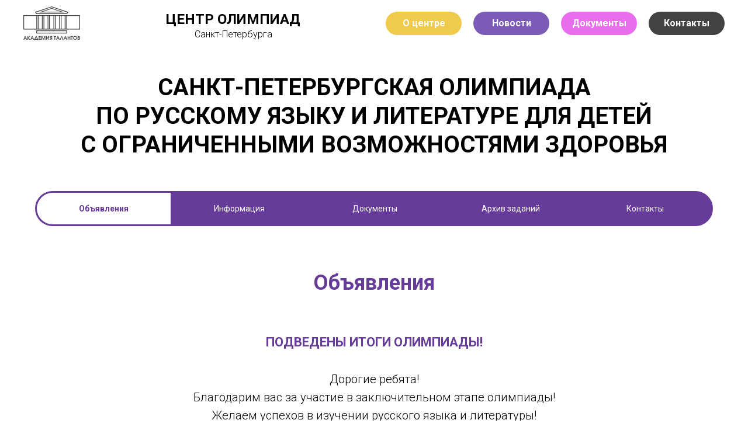

--- FILE ---
content_type: text/html; charset=UTF-8
request_url: http://olymp.academtalant.ru/regruslitovz
body_size: 15805
content:
<!DOCTYPE html> <html> <head> <meta charset="utf-8" /> <meta http-equiv="Content-Type" content="text/html; charset=utf-8" /> <meta name="viewport" content="width=device-width, initial-scale=1.0" /> <!--metatextblock--> <title>Санкт-Петербургская олимпиада по русскому языку и литературе для детей с ограниченными возможностями здоровья</title> <meta property="og:url" content="http://olymp.academtalant.ru/regruslitovz" /> <meta property="og:title" content="Санкт-Петербургская олимпиада по русскому языку и литературе для детей с ограниченными возможностями здоровья" /> <meta property="og:description" content="" /> <meta property="og:type" content="website" /> <meta property="og:image" content="https://static.tildacdn.com/tild6462-3438-4465-b961-626339323262/tsentr_olimpiad_patt.png" /> <link rel="canonical" href="http://olymp.academtalant.ru/regruslitovz"> <!--/metatextblock--> <meta name="format-detection" content="telephone=no" /> <meta http-equiv="x-dns-prefetch-control" content="on"> <link rel="dns-prefetch" href="https://ws.tildacdn.com"> <link rel="dns-prefetch" href="https://static.tildacdn.com"> <link rel="shortcut icon" href="https://static.tildacdn.com/tild3164-3362-4962-b262-323831306137/Resurs-4_300x.ico" type="image/x-icon" /> <!-- Assets --> <script src="https://neo.tildacdn.com/js/tilda-fallback-1.0.min.js" async charset="utf-8"></script> <link rel="stylesheet" href="https://static.tildacdn.com/css/tilda-grid-3.0.min.css" type="text/css" media="all" onerror="this.loaderr='y';"/> <link rel="stylesheet" href="https://static.tildacdn.com/ws/project4305066/tilda-blocks-page22356654.min.css?t=1765878755" type="text/css" media="all" onerror="this.loaderr='y';" /> <link rel="preconnect" href="https://fonts.gstatic.com"> <link href="https://fonts.googleapis.com/css2?family=Roboto:wght@300;400;500;700&subset=latin,cyrillic" rel="stylesheet"> <link rel="stylesheet" href="https://static.tildacdn.com/css/tilda-animation-2.0.min.css" type="text/css" media="all" onerror="this.loaderr='y';" /> <link rel="stylesheet" href="https://static.tildacdn.com/css/tilda-cards-1.0.min.css" type="text/css" media="all" onerror="this.loaderr='y';" /> <link rel="stylesheet" href="https://static.tildacdn.com/css/quill-table.min.css" type="text/css" media="all" onerror="this.loaderr='y';" /> <script nomodule src="https://static.tildacdn.com/js/tilda-polyfill-1.0.min.js" charset="utf-8"></script> <script type="text/javascript">function t_onReady(func) {if(document.readyState!='loading') {func();} else {document.addEventListener('DOMContentLoaded',func);}}
function t_onFuncLoad(funcName,okFunc,time) {if(typeof window[funcName]==='function') {okFunc();} else {setTimeout(function() {t_onFuncLoad(funcName,okFunc,time);},(time||100));}}function t396_initialScale(t){var e=document.getElementById("rec"+t);if(e){var i=e.querySelector(".t396__artboard");if(i){window.tn_scale_initial_window_width||(window.tn_scale_initial_window_width=document.documentElement.clientWidth);var a=window.tn_scale_initial_window_width,r=[],n,l=i.getAttribute("data-artboard-screens");if(l){l=l.split(",");for(var o=0;o<l.length;o++)r[o]=parseInt(l[o],10)}else r=[320,480,640,960,1200];for(var o=0;o<r.length;o++){var d=r[o];a>=d&&(n=d)}var _="edit"===window.allrecords.getAttribute("data-tilda-mode"),c="center"===t396_getFieldValue(i,"valign",n,r),s="grid"===t396_getFieldValue(i,"upscale",n,r),w=t396_getFieldValue(i,"height_vh",n,r),g=t396_getFieldValue(i,"height",n,r),u=!!window.opr&&!!window.opr.addons||!!window.opera||-1!==navigator.userAgent.indexOf(" OPR/");if(!_&&c&&!s&&!w&&g&&!u){var h=parseFloat((a/n).toFixed(3)),f=[i,i.querySelector(".t396__carrier"),i.querySelector(".t396__filter")],v=Math.floor(parseInt(g,10)*h)+"px",p;i.style.setProperty("--initial-scale-height",v);for(var o=0;o<f.length;o++)f[o].style.setProperty("height","var(--initial-scale-height)");t396_scaleInitial__getElementsToScale(i).forEach((function(t){t.style.zoom=h}))}}}}function t396_scaleInitial__getElementsToScale(t){return t?Array.prototype.slice.call(t.children).filter((function(t){return t&&(t.classList.contains("t396__elem")||t.classList.contains("t396__group"))})):[]}function t396_getFieldValue(t,e,i,a){var r,n=a[a.length-1];if(!(r=i===n?t.getAttribute("data-artboard-"+e):t.getAttribute("data-artboard-"+e+"-res-"+i)))for(var l=0;l<a.length;l++){var o=a[l];if(!(o<=i)&&(r=o===n?t.getAttribute("data-artboard-"+e):t.getAttribute("data-artboard-"+e+"-res-"+o)))break}return r}window.TN_SCALE_INITIAL_VER="1.0",window.tn_scale_initial_window_width=null;</script> <script src="https://static.tildacdn.com/js/jquery-1.10.2.min.js" charset="utf-8" onerror="this.loaderr='y';"></script> <script src="https://static.tildacdn.com/js/tilda-scripts-3.0.min.js" charset="utf-8" defer onerror="this.loaderr='y';"></script> <script src="https://static.tildacdn.com/ws/project4305066/tilda-blocks-page22356654.min.js?t=1765878755" charset="utf-8" async onerror="this.loaderr='y';"></script> <script src="https://static.tildacdn.com/js/tilda-lazyload-1.0.min.js" charset="utf-8" async onerror="this.loaderr='y';"></script> <script src="https://static.tildacdn.com/js/tilda-animation-2.0.min.js" charset="utf-8" async onerror="this.loaderr='y';"></script> <script src="https://static.tildacdn.com/js/tilda-t431-table-1.0.min.js" charset="utf-8" async onerror="this.loaderr='y';"></script> <script src="https://static.tildacdn.com/js/tilda-cards-1.0.min.js" charset="utf-8" async onerror="this.loaderr='y';"></script> <script src="https://static.tildacdn.com/js/tilda-zero-1.1.min.js" charset="utf-8" async onerror="this.loaderr='y';"></script> <script src="https://static.tildacdn.com/js/tilda-zero-scale-1.0.min.js" charset="utf-8" async onerror="this.loaderr='y';"></script> <script src="https://static.tildacdn.com/js/tilda-events-1.0.min.js" charset="utf-8" async onerror="this.loaderr='y';"></script> <script type="text/javascript">window.dataLayer=window.dataLayer||[];</script> <script type="text/javascript">(function() {if((/bot|google|yandex|baidu|bing|msn|duckduckbot|teoma|slurp|crawler|spider|robot|crawling|facebook/i.test(navigator.userAgent))===false&&typeof(sessionStorage)!='undefined'&&sessionStorage.getItem('visited')!=='y'&&document.visibilityState){var style=document.createElement('style');style.type='text/css';style.innerHTML='@media screen and (min-width: 980px) {.t-records {opacity: 0;}.t-records_animated {-webkit-transition: opacity ease-in-out .2s;-moz-transition: opacity ease-in-out .2s;-o-transition: opacity ease-in-out .2s;transition: opacity ease-in-out .2s;}.t-records.t-records_visible {opacity: 1;}}';document.getElementsByTagName('head')[0].appendChild(style);function t_setvisRecs(){var alr=document.querySelectorAll('.t-records');Array.prototype.forEach.call(alr,function(el) {el.classList.add("t-records_animated");});setTimeout(function() {Array.prototype.forEach.call(alr,function(el) {el.classList.add("t-records_visible");});sessionStorage.setItem("visited","y");},400);}
document.addEventListener('DOMContentLoaded',t_setvisRecs);}})();</script></head> <body class="t-body" style="margin:0;"> <!--allrecords--> <div id="allrecords" class="t-records" data-hook="blocks-collection-content-node" data-tilda-project-id="4305066" data-tilda-page-id="22356654" data-tilda-page-alias="regruslitovz" data-tilda-formskey="bcf96ad189a397a761fa3729edef3e43" data-tilda-lazy="yes" data-tilda-root-zone="com" data-tilda-ts="y" data-tilda-project-country="RU"> <!--header--> <header id="t-header" class="t-records" data-hook="blocks-collection-content-node" data-tilda-project-id="4305066" data-tilda-page-id="54461073" data-tilda-page-alias="header" data-tilda-formskey="bcf96ad189a397a761fa3729edef3e43" data-tilda-lazy="yes" data-tilda-root-zone="com" data-tilda-ts="y" data-tilda-project-country="RU"> <div id="rec805068428" class="r t-rec" style=" " data-animationappear="off" data-record-type="396"> <!-- T396 --> <style>#rec805068428 .t396__artboard {height:80px;background-color:#ffffff;}#rec805068428 .t396__filter {height:80px;}#rec805068428 .t396__carrier{height:80px;background-position:center center;background-attachment:scroll;background-size:cover;background-repeat:no-repeat;}@media screen and (max-width:1199px) {#rec805068428 .t396__artboard,#rec805068428 .t396__filter,#rec805068428 .t396__carrier {}#rec805068428 .t396__filter {}#rec805068428 .t396__carrier {background-attachment:scroll;}}@media screen and (max-width:959px) {#rec805068428 .t396__artboard,#rec805068428 .t396__filter,#rec805068428 .t396__carrier {}#rec805068428 .t396__filter {}#rec805068428 .t396__carrier {background-attachment:scroll;}}@media screen and (max-width:639px) {#rec805068428 .t396__artboard,#rec805068428 .t396__filter,#rec805068428 .t396__carrier {}#rec805068428 .t396__filter {}#rec805068428 .t396__carrier {background-attachment:scroll;}}@media screen and (max-width:479px) {#rec805068428 .t396__artboard,#rec805068428 .t396__filter,#rec805068428 .t396__carrier {height:128px;}#rec805068428 .t396__filter {}#rec805068428 .t396__carrier {background-attachment:scroll;}}#rec805068428 .tn-elem[data-elem-id="1721318532384"]{color:#ffffff;text-align:center;z-index:2;top:20px;left:calc(50% - 600px + 620px);width:130px;height:40px;}#rec805068428 .tn-elem[data-elem-id="1721318532384"] .tn-atom{color:#ffffff;font-size:16px;font-family:'Roboto',Arial,sans-serif;line-height:1.55;font-weight:600;border-radius:30px;background-color:#efca4c;background-position:center center;--t396-speedhover:0.2s;transition:background-color var(--t396-speedhover,0s) ease-in-out,color var(--t396-speedhover,0s) ease-in-out,border-color var(--t396-speedhover,0s) ease-in-out,box-shadow var(--t396-shadowshoverspeed,0.2s) ease-in-out;}#rec805068428 .tn-elem[data-elem-id="1721318532384"] .tn-atom {position:relative;z-index:1;background-color:transparent;background-image:none;border:none;--t396-bgcolor-color:#efca4c ;--t396-bgcolor-image:none ;--t396-bgcolor-hover-color:#ffffff ;--t396-bgcolor-hover-image:none ;--t396-bordercolor-hover:#efca4c;}#rec805068428 .tn-elem[data-elem-id="1721318532384"] .tn-atom::before,#rec805068428 .tn-elem[data-elem-id="1721318532384"] .tn-atom::after {content:'';position:absolute;width:100%;height:100%;left:0;top:0;box-sizing:border-box;background-origin:border-box;background-clip:border-box;pointer-events:none;border-radius:30px;border-width:2px ;border-style:solid ;transition:opacity var(--t396-speedhover,0s) ease-in-out;}#rec805068428 .tn-elem[data-elem-id="1721318532384"] .tn-atom::before {z-index:-2;opacity:1;border-color:var(--t396-bordercolor,transparent);background-color:var(--t396-bgcolor-color,transparent);background-image:var(--t396-bgcolor-image,none);}#rec805068428 .tn-elem[data-elem-id="1721318532384"] .tn-atom::after {z-index:-1;opacity:0;border-color:var(--t396-bordercolor-hover,var(--t396-bordercolor,transparent));background-color:var(--t396-bgcolor-hover-color,var(--t396-bgcolor-color,transparent));background-image:var(--t396-bgcolor-hover-image,var(--t396-bgcolor-image,none));}@media (hover),(min-width:0\0) {#rec805068428 .tn-elem[data-elem-id="1721318532384"] .tn-atom:hover::after {opacity:1;}}#rec805068428 .tn-elem[data-elem-id="1721318532384"] .tn-atom {-webkit-box-pack:center;-ms-flex-pack:center;justify-content:center;}@media (hover),(min-width:0\0) {#rec805068428 .tn-elem[data-elem-id="1721318532384"] .tn-atom:hover {color:#efca4c;}}@media screen and (max-width:1199px) {#rec805068428 .tn-elem[data-elem-id="1721318532384"] {top:20px;left:calc(50% - 480px + 530px);width:100px;}#rec805068428 .tn-elem[data-elem-id="1721318532384"] .tn-atom {white-space:normal;font-size:14px;background-size:cover;}#rec805068428 .tn-elem[data-elem-id="1721318532384"] .tn-atom .tn-atom__button-text {overflow:visible;}}@media screen and (max-width:959px) {#rec805068428 .tn-elem[data-elem-id="1721318532384"] {top:11px;left:calc(50% - 320px + 429px);width:90px;height:20px;}#rec805068428 .tn-elem[data-elem-id="1721318532384"] .tn-atom {white-space:normal;font-size:12px;background-size:cover;}#rec805068428 .tn-elem[data-elem-id="1721318532384"] .tn-atom .tn-atom__button-text {overflow:visible;}}@media screen and (max-width:639px) {#rec805068428 .tn-elem[data-elem-id="1721318532384"] {left:calc(50% - 240px + 279px);width:px;}#rec805068428 .tn-elem[data-elem-id="1721318532384"] .tn-atom {white-space:normal;font-size:11px;background-size:cover;}#rec805068428 .tn-elem[data-elem-id="1721318532384"] .tn-atom .tn-atom__button-text {overflow:visible;}}@media screen and (max-width:479px) {#rec805068428 .tn-elem[data-elem-id="1721318532384"] {top:10px;left:calc(50% - 160px + 232px);width:78px;height:21px;}#rec805068428 .tn-elem[data-elem-id="1721318532384"] .tn-atom {white-space:normal;background-size:cover;}#rec805068428 .tn-elem[data-elem-id="1721318532384"] .tn-atom .tn-atom__button-text {overflow:visible;}}#rec805068428 .tn-elem[data-elem-id="1721318646045"]{color:#ffffff;text-align:center;z-index:3;top:20px;left:calc(50% - 600px + 770px);width:130px;height:40px;}#rec805068428 .tn-elem[data-elem-id="1721318646045"] .tn-atom{color:#ffffff;font-size:16px;font-family:'Roboto',Arial,sans-serif;line-height:1.55;font-weight:600;border-radius:30px;background-color:#7c5ab7;background-position:center center;--t396-speedhover:0.2s;transition:background-color var(--t396-speedhover,0s) ease-in-out,color var(--t396-speedhover,0s) ease-in-out,border-color var(--t396-speedhover,0s) ease-in-out,box-shadow var(--t396-shadowshoverspeed,0.2s) ease-in-out;}#rec805068428 .tn-elem[data-elem-id="1721318646045"] .tn-atom {position:relative;z-index:1;background-color:transparent;background-image:none;border:none;--t396-bgcolor-color:#7c5ab7 ;--t396-bgcolor-image:none ;--t396-bgcolor-hover-color:#ffffff ;--t396-bgcolor-hover-image:none ;--t396-bordercolor-hover:#7c5ab7;}#rec805068428 .tn-elem[data-elem-id="1721318646045"] .tn-atom::before,#rec805068428 .tn-elem[data-elem-id="1721318646045"] .tn-atom::after {content:'';position:absolute;width:100%;height:100%;left:0;top:0;box-sizing:border-box;background-origin:border-box;background-clip:border-box;pointer-events:none;border-radius:30px;border-width:2px ;border-style:solid ;transition:opacity var(--t396-speedhover,0s) ease-in-out;}#rec805068428 .tn-elem[data-elem-id="1721318646045"] .tn-atom::before {z-index:-2;opacity:1;border-color:var(--t396-bordercolor,transparent);background-color:var(--t396-bgcolor-color,transparent);background-image:var(--t396-bgcolor-image,none);}#rec805068428 .tn-elem[data-elem-id="1721318646045"] .tn-atom::after {z-index:-1;opacity:0;border-color:var(--t396-bordercolor-hover,var(--t396-bordercolor,transparent));background-color:var(--t396-bgcolor-hover-color,var(--t396-bgcolor-color,transparent));background-image:var(--t396-bgcolor-hover-image,var(--t396-bgcolor-image,none));}@media (hover),(min-width:0\0) {#rec805068428 .tn-elem[data-elem-id="1721318646045"] .tn-atom:hover::after {opacity:1;}}#rec805068428 .tn-elem[data-elem-id="1721318646045"] .tn-atom {-webkit-box-pack:center;-ms-flex-pack:center;justify-content:center;}@media (hover),(min-width:0\0) {#rec805068428 .tn-elem[data-elem-id="1721318646045"] .tn-atom:hover {color:#7c5ab7;}}@media screen and (max-width:1199px) {#rec805068428 .tn-elem[data-elem-id="1721318646045"] {left:calc(50% - 480px + 640px);width:100px;}#rec805068428 .tn-elem[data-elem-id="1721318646045"] .tn-atom {white-space:normal;font-size:14px;background-size:cover;}#rec805068428 .tn-elem[data-elem-id="1721318646045"] .tn-atom .tn-atom__button-text {overflow:visible;}}@media screen and (max-width:959px) {#rec805068428 .tn-elem[data-elem-id="1721318646045"] {top:11px;left:calc(50% - 320px + 531px);width:90px;height:20px;}#rec805068428 .tn-elem[data-elem-id="1721318646045"] .tn-atom {white-space:normal;font-size:12px;background-size:cover;}#rec805068428 .tn-elem[data-elem-id="1721318646045"] .tn-atom .tn-atom__button-text {overflow:visible;}}@media screen and (max-width:639px) {#rec805068428 .tn-elem[data-elem-id="1721318646045"] {left:calc(50% - 240px + 381px);width:px;}#rec805068428 .tn-elem[data-elem-id="1721318646045"] .tn-atom {white-space:normal;font-size:11px;background-size:cover;}#rec805068428 .tn-elem[data-elem-id="1721318646045"] .tn-atom .tn-atom__button-text {overflow:visible;}}@media screen and (max-width:479px) {#rec805068428 .tn-elem[data-elem-id="1721318646045"] {top:39px;left:calc(50% - 160px + 232px);width:78px;height:21px;}#rec805068428 .tn-elem[data-elem-id="1721318646045"] .tn-atom {white-space:normal;background-size:cover;}#rec805068428 .tn-elem[data-elem-id="1721318646045"] .tn-atom .tn-atom__button-text {overflow:visible;}}#rec805068428 .tn-elem[data-elem-id="1721318692792"]{color:#ffffff;text-align:center;z-index:4;top:20px;left:calc(50% - 600px + 920px);width:130px;height:40px;}#rec805068428 .tn-elem[data-elem-id="1721318692792"] .tn-atom{color:#ffffff;font-size:16px;font-family:'Roboto',Arial,sans-serif;line-height:1.55;font-weight:600;border-radius:30px;background-color:#e96eed;background-position:center center;--t396-speedhover:0.2s;transition:background-color var(--t396-speedhover,0s) ease-in-out,color var(--t396-speedhover,0s) ease-in-out,border-color var(--t396-speedhover,0s) ease-in-out,box-shadow var(--t396-shadowshoverspeed,0.2s) ease-in-out;}#rec805068428 .tn-elem[data-elem-id="1721318692792"] .tn-atom {position:relative;z-index:1;background-color:transparent;background-image:none;border:none;--t396-bgcolor-color:#e96eed ;--t396-bgcolor-image:none ;--t396-bgcolor-hover-color:#ffffff ;--t396-bgcolor-hover-image:none ;--t396-bordercolor-hover:#e96eed;}#rec805068428 .tn-elem[data-elem-id="1721318692792"] .tn-atom::before,#rec805068428 .tn-elem[data-elem-id="1721318692792"] .tn-atom::after {content:'';position:absolute;width:100%;height:100%;left:0;top:0;box-sizing:border-box;background-origin:border-box;background-clip:border-box;pointer-events:none;border-radius:30px;border-width:2px ;border-style:solid ;transition:opacity var(--t396-speedhover,0s) ease-in-out;}#rec805068428 .tn-elem[data-elem-id="1721318692792"] .tn-atom::before {z-index:-2;opacity:1;border-color:var(--t396-bordercolor,transparent);background-color:var(--t396-bgcolor-color,transparent);background-image:var(--t396-bgcolor-image,none);}#rec805068428 .tn-elem[data-elem-id="1721318692792"] .tn-atom::after {z-index:-1;opacity:0;border-color:var(--t396-bordercolor-hover,var(--t396-bordercolor,transparent));background-color:var(--t396-bgcolor-hover-color,var(--t396-bgcolor-color,transparent));background-image:var(--t396-bgcolor-hover-image,var(--t396-bgcolor-image,none));}@media (hover),(min-width:0\0) {#rec805068428 .tn-elem[data-elem-id="1721318692792"] .tn-atom:hover::after {opacity:1;}}#rec805068428 .tn-elem[data-elem-id="1721318692792"] .tn-atom {-webkit-box-pack:center;-ms-flex-pack:center;justify-content:center;}@media (hover),(min-width:0\0) {#rec805068428 .tn-elem[data-elem-id="1721318692792"] .tn-atom:hover {color:#e96eed;}}@media screen and (max-width:1199px) {#rec805068428 .tn-elem[data-elem-id="1721318692792"] {left:calc(50% - 480px + 750px);width:100px;}#rec805068428 .tn-elem[data-elem-id="1721318692792"] .tn-atom {white-space:normal;font-size:14px;background-size:cover;}#rec805068428 .tn-elem[data-elem-id="1721318692792"] .tn-atom .tn-atom__button-text {overflow:visible;}}@media screen and (max-width:959px) {#rec805068428 .tn-elem[data-elem-id="1721318692792"] {top:46px;left:calc(50% - 320px + 429px);width:90px;height:20px;}#rec805068428 .tn-elem[data-elem-id="1721318692792"] .tn-atom {white-space:normal;font-size:12px;background-size:cover;-webkit-transform:rotate(0deg);-moz-transform:rotate(0deg);transform:rotate(0deg);}#rec805068428 .tn-elem[data-elem-id="1721318692792"] .tn-atom .tn-atom__button-text {overflow:visible;}}@media screen and (max-width:639px) {#rec805068428 .tn-elem[data-elem-id="1721318692792"] {left:calc(50% - 240px + 279px);width:px;}#rec805068428 .tn-elem[data-elem-id="1721318692792"] .tn-atom {white-space:normal;font-size:11px;background-size:cover;-webkit-transform:rotate(0deg);-moz-transform:rotate(0deg);transform:rotate(0deg);}#rec805068428 .tn-elem[data-elem-id="1721318692792"] .tn-atom .tn-atom__button-text {overflow:visible;}}@media screen and (max-width:479px) {#rec805068428 .tn-elem[data-elem-id="1721318692792"] {top:68px;left:calc(50% - 160px + 232px);width:78px;height:21px;}#rec805068428 .tn-elem[data-elem-id="1721318692792"] .tn-atom {white-space:normal;background-size:cover;}#rec805068428 .tn-elem[data-elem-id="1721318692792"] .tn-atom .tn-atom__button-text {overflow:visible;}}#rec805068428 .tn-elem[data-elem-id="1721318800937"]{color:#ffffff;text-align:center;z-index:5;top:20px;left:calc(50% - 600px + 1070px);width:130px;height:40px;}#rec805068428 .tn-elem[data-elem-id="1721318800937"] .tn-atom{color:#ffffff;font-size:16px;font-family:'Roboto',Arial,sans-serif;line-height:1.55;font-weight:600;border-radius:30px;background-color:#424242;background-position:center center;--t396-speedhover:0.2s;transition:background-color var(--t396-speedhover,0s) ease-in-out,color var(--t396-speedhover,0s) ease-in-out,border-color var(--t396-speedhover,0s) ease-in-out,box-shadow var(--t396-shadowshoverspeed,0.2s) ease-in-out;}#rec805068428 .tn-elem[data-elem-id="1721318800937"] .tn-atom {position:relative;z-index:1;background-color:transparent;background-image:none;border:none;--t396-bgcolor-color:#424242 ;--t396-bgcolor-image:none ;--t396-bgcolor-hover-color:#ffffff ;--t396-bgcolor-hover-image:none ;--t396-bordercolor-hover:#424242;}#rec805068428 .tn-elem[data-elem-id="1721318800937"] .tn-atom::before,#rec805068428 .tn-elem[data-elem-id="1721318800937"] .tn-atom::after {content:'';position:absolute;width:100%;height:100%;left:0;top:0;box-sizing:border-box;background-origin:border-box;background-clip:border-box;pointer-events:none;border-radius:30px;border-width:2px ;border-style:solid ;transition:opacity var(--t396-speedhover,0s) ease-in-out;}#rec805068428 .tn-elem[data-elem-id="1721318800937"] .tn-atom::before {z-index:-2;opacity:1;border-color:var(--t396-bordercolor,transparent);background-color:var(--t396-bgcolor-color,transparent);background-image:var(--t396-bgcolor-image,none);}#rec805068428 .tn-elem[data-elem-id="1721318800937"] .tn-atom::after {z-index:-1;opacity:0;border-color:var(--t396-bordercolor-hover,var(--t396-bordercolor,transparent));background-color:var(--t396-bgcolor-hover-color,var(--t396-bgcolor-color,transparent));background-image:var(--t396-bgcolor-hover-image,var(--t396-bgcolor-image,none));}@media (hover),(min-width:0\0) {#rec805068428 .tn-elem[data-elem-id="1721318800937"] .tn-atom:hover::after {opacity:1;}}#rec805068428 .tn-elem[data-elem-id="1721318800937"] .tn-atom {-webkit-box-pack:center;-ms-flex-pack:center;justify-content:center;}@media (hover),(min-width:0\0) {#rec805068428 .tn-elem[data-elem-id="1721318800937"] .tn-atom:hover {color:#424242;}}@media screen and (max-width:1199px) {#rec805068428 .tn-elem[data-elem-id="1721318800937"] {left:calc(50% - 480px + 860px);width:100px;}#rec805068428 .tn-elem[data-elem-id="1721318800937"] .tn-atom {white-space:normal;font-size:14px;background-size:cover;}#rec805068428 .tn-elem[data-elem-id="1721318800937"] .tn-atom .tn-atom__button-text {overflow:visible;}}@media screen and (max-width:959px) {#rec805068428 .tn-elem[data-elem-id="1721318800937"] {top:46px;left:calc(50% - 320px + 531px);width:90px;height:20px;}#rec805068428 .tn-elem[data-elem-id="1721318800937"] .tn-atom {white-space:normal;font-size:12px;background-size:cover;}#rec805068428 .tn-elem[data-elem-id="1721318800937"] .tn-atom .tn-atom__button-text {overflow:visible;}}@media screen and (max-width:639px) {#rec805068428 .tn-elem[data-elem-id="1721318800937"] {left:calc(50% - 240px + 381px);width:px;}#rec805068428 .tn-elem[data-elem-id="1721318800937"] .tn-atom {white-space:normal;font-size:11px;background-size:cover;}#rec805068428 .tn-elem[data-elem-id="1721318800937"] .tn-atom .tn-atom__button-text {overflow:visible;}}@media screen and (max-width:479px) {#rec805068428 .tn-elem[data-elem-id="1721318800937"] {top:97px;left:calc(50% - 160px + 232px);width:78px;height:21px;}#rec805068428 .tn-elem[data-elem-id="1721318800937"] .tn-atom {white-space:normal;background-size:cover;}#rec805068428 .tn-elem[data-elem-id="1721318800937"] .tn-atom .tn-atom__button-text {overflow:visible;}}#rec805068428 .tn-elem[data-elem-id="1721323795463"]{color:#000000;text-align:center;z-index:6;top:15px;left:calc(50% - 600px + 215px);width:287px;height:auto;}#rec805068428 .tn-elem[data-elem-id="1721323795463"] .tn-atom{color:#000000;font-size:24px;font-family:'Roboto',Arial,sans-serif;line-height:1.55;font-weight:700;background-position:center center;border-color:transparent ;border-style:solid ;transition:background-color var(--t396-speedhover,0s) ease-in-out,color var(--t396-speedhover,0s) ease-in-out,border-color var(--t396-speedhover,0s) ease-in-out,box-shadow var(--t396-shadowshoverspeed,0.2s) ease-in-out;}@media screen and (max-width:1199px) {#rec805068428 .tn-elem[data-elem-id="1721323795463"] {left:calc(50% - 480px + 170px);height:auto;}}@media screen and (max-width:959px) {#rec805068428 .tn-elem[data-elem-id="1721323795463"] {left:calc(50% - 320px + 135px);width:257px;height:auto;}}@media screen and (max-width:639px) {#rec805068428 .tn-elem[data-elem-id="1721323795463"] {top:8px;left:calc(50% - 240px + 125px);width:125px;height:auto;}#rec805068428 .tn-elem[data-elem-id="1721323795463"] .tn-atom{font-size:18px;line-height:1.25;background-size:cover;}}@media screen and (max-width:479px) {#rec805068428 .tn-elem[data-elem-id="1721323795463"] {top:31px;left:calc(50% - 160px + 96px);height:auto;}}#rec805068428 .tn-elem[data-elem-id="1721323795434"]{z-index:7;top:11px;left:calc(50% - 600px + 0px);width:97px;height:auto;}#rec805068428 .tn-elem[data-elem-id="1721323795434"] .tn-atom{background-position:center center;border-color:transparent ;border-style:solid ;transition:background-color var(--t396-speedhover,0s) ease-in-out,color var(--t396-speedhover,0s) ease-in-out,border-color var(--t396-speedhover,0s) ease-in-out,box-shadow var(--t396-shadowshoverspeed,0.2s) ease-in-out;}#rec805068428 .tn-elem[data-elem-id="1721323795434"] .tn-atom__img {}@media screen and (max-width:1199px) {}@media screen and (max-width:959px) {}@media screen and (max-width:639px) {}@media screen and (max-width:479px) {#rec805068428 .tn-elem[data-elem-id="1721323795434"] {top:41px;left:calc(50% - 160px + 11px);width:75px;height:auto;}}#rec805068428 .tn-elem[data-elem-id="1721323795454"]{color:#000000;text-align:center;z-index:8;top:46px;left:calc(50% - 600px + 263px);width:192px;height:auto;}#rec805068428 .tn-elem[data-elem-id="1721323795454"] .tn-atom{color:#000000;font-size:16px;font-family:'Roboto',Arial,sans-serif;line-height:1.55;font-weight:300;background-position:center center;border-color:transparent ;border-style:solid ;transition:background-color var(--t396-speedhover,0s) ease-in-out,color var(--t396-speedhover,0s) ease-in-out,border-color var(--t396-speedhover,0s) ease-in-out,box-shadow var(--t396-shadowshoverspeed,0.2s) ease-in-out;}@media screen and (max-width:1199px) {#rec805068428 .tn-elem[data-elem-id="1721323795454"] {left:calc(50% - 480px + 218px);height:auto;}}@media screen and (max-width:959px) {#rec805068428 .tn-elem[data-elem-id="1721323795454"] {left:calc(50% - 320px + 178px);width:172px;height:auto;}}@media screen and (max-width:639px) {#rec805068428 .tn-elem[data-elem-id="1721323795454"] {top:54px;left:calc(50% - 240px + 125px);width:125px;height:auto;}#rec805068428 .tn-elem[data-elem-id="1721323795454"] .tn-atom{font-size:12px;background-size:cover;}}@media screen and (max-width:479px) {#rec805068428 .tn-elem[data-elem-id="1721323795454"] {top:77px;left:calc(50% - 160px + 96px);height:auto;}}</style> <div class='t396'> <div class="t396__artboard" data-artboard-recid="805068428" data-artboard-screens="320,480,640,960,1200" data-artboard-height="80" data-artboard-valign="center" data-artboard-upscale="grid" data-artboard-height-res-320="128"> <div class="t396__carrier" data-artboard-recid="805068428"></div> <div class="t396__filter" data-artboard-recid="805068428"></div> <div class='t396__elem tn-elem tn-elem__8050684281721318532384' data-elem-id='1721318532384' data-elem-type='button' data-field-top-value="20" data-field-left-value="620" data-field-height-value="40" data-field-width-value="130" data-field-axisy-value="top" data-field-axisx-value="left" data-field-container-value="grid" data-field-topunits-value="px" data-field-leftunits-value="px" data-field-heightunits-value="px" data-field-widthunits-value="px" data-field-fontsize-value="16" data-field-top-res-320-value="10" data-field-left-res-320-value="232" data-field-height-res-320-value="21" data-field-width-res-320-value="78" data-field-left-res-480-value="279" data-field-fontsize-res-480-value="11" data-field-top-res-640-value="11" data-field-left-res-640-value="429" data-field-height-res-640-value="20" data-field-width-res-640-value="90" data-field-fontsize-res-640-value="12" data-field-top-res-960-value="20" data-field-left-res-960-value="530" data-field-width-res-960-value="100" data-field-fontsize-res-960-value="14"> <a class='tn-atom' href="/"> <div class='tn-atom__button-content'> <span class="tn-atom__button-text">О центре</span> </div> </a> </div> <div class='t396__elem tn-elem tn-elem__8050684281721318646045' data-elem-id='1721318646045' data-elem-type='button' data-field-top-value="20" data-field-left-value="770" data-field-height-value="40" data-field-width-value="130" data-field-axisy-value="top" data-field-axisx-value="left" data-field-container-value="grid" data-field-topunits-value="px" data-field-leftunits-value="px" data-field-heightunits-value="px" data-field-widthunits-value="px" data-field-fontsize-value="16" data-field-top-res-320-value="39" data-field-left-res-320-value="232" data-field-height-res-320-value="21" data-field-width-res-320-value="78" data-field-left-res-480-value="381" data-field-fontsize-res-480-value="11" data-field-top-res-640-value="11" data-field-left-res-640-value="531" data-field-height-res-640-value="20" data-field-width-res-640-value="90" data-field-fontsize-res-640-value="12" data-field-left-res-960-value="640" data-field-width-res-960-value="100" data-field-fontsize-res-960-value="14"> <a class='tn-atom' href="https://vk.com/centrolimpiadspb"> <div class='tn-atom__button-content'> <span class="tn-atom__button-text">Новости</span> </div> </a> </div> <div class='t396__elem tn-elem tn-elem__8050684281721318692792' data-elem-id='1721318692792' data-elem-type='button' data-field-top-value="20" data-field-left-value="920" data-field-height-value="40" data-field-width-value="130" data-field-axisy-value="top" data-field-axisx-value="left" data-field-container-value="grid" data-field-topunits-value="px" data-field-leftunits-value="px" data-field-heightunits-value="px" data-field-widthunits-value="px" data-field-fontsize-value="16" data-field-top-res-320-value="68" data-field-left-res-320-value="232" data-field-height-res-320-value="21" data-field-width-res-320-value="78" data-field-left-res-480-value="279" data-field-fontsize-res-480-value="11" data-field-top-res-640-value="46" data-field-left-res-640-value="429" data-field-height-res-640-value="20" data-field-width-res-640-value="90" data-field-fontsize-res-640-value="12" data-field-left-res-960-value="750" data-field-width-res-960-value="100" data-field-fontsize-res-960-value="14"> <a class='tn-atom' href="/docs"> <div class='tn-atom__button-content'> <span class="tn-atom__button-text">Документы</span> </div> </a> </div> <div class='t396__elem tn-elem tn-elem__8050684281721318800937' data-elem-id='1721318800937' data-elem-type='button' data-field-top-value="20" data-field-left-value="1070" data-field-height-value="40" data-field-width-value="130" data-field-axisy-value="top" data-field-axisx-value="left" data-field-container-value="grid" data-field-topunits-value="px" data-field-leftunits-value="px" data-field-heightunits-value="px" data-field-widthunits-value="px" data-field-fontsize-value="16" data-field-top-res-320-value="97" data-field-left-res-320-value="232" data-field-height-res-320-value="21" data-field-width-res-320-value="78" data-field-left-res-480-value="381" data-field-fontsize-res-480-value="11" data-field-top-res-640-value="46" data-field-left-res-640-value="531" data-field-height-res-640-value="20" data-field-width-res-640-value="90" data-field-fontsize-res-640-value="12" data-field-left-res-960-value="860" data-field-width-res-960-value="100" data-field-fontsize-res-960-value="14"> <a class='tn-atom' href="/contacts"> <div class='tn-atom__button-content'> <span class="tn-atom__button-text">Контакты</span> </div> </a> </div> <div class='t396__elem tn-elem tn-elem__8050684281721323795463' data-elem-id='1721323795463' data-elem-type='text' data-field-top-value="15" data-field-left-value="215" data-field-width-value="287" data-field-axisy-value="top" data-field-axisx-value="left" data-field-container-value="grid" data-field-topunits-value="px" data-field-leftunits-value="px" data-field-heightunits-value="" data-field-widthunits-value="px" data-field-fontsize-value="24" data-field-top-res-320-value="31" data-field-left-res-320-value="96" data-field-top-res-480-value="8" data-field-left-res-480-value="125" data-field-width-res-480-value="125" data-field-fontsize-res-480-value="18" data-field-left-res-640-value="135" data-field-width-res-640-value="257" data-field-left-res-960-value="170"> <div class='tn-atom'><a href="/"style="color: inherit">ЦЕНТР ОЛИМПИАД</a></div> </div> <div class='t396__elem tn-elem tn-elem__8050684281721323795434' data-elem-id='1721323795434' data-elem-type='image' data-field-top-value="11" data-field-left-value="0" data-field-width-value="97" data-field-axisy-value="top" data-field-axisx-value="left" data-field-container-value="grid" data-field-topunits-value="px" data-field-leftunits-value="px" data-field-heightunits-value="" data-field-widthunits-value="px" data-field-filewidth-value="412" data-field-fileheight-value="246" data-field-top-res-320-value="41" data-field-left-res-320-value="11" data-field-width-res-320-value="75"> <a class='tn-atom' href="https://academtalant.ru/"> <img class='tn-atom__img t-img' data-original='https://static.tildacdn.com/tild3336-6361-4032-a162-373435376464/__1.svg'
src='https://static.tildacdn.com/tild3336-6361-4032-a162-373435376464/__1.svg'
alt='' imgfield='tn_img_1721323795434'
/> </a> </div> <div class='t396__elem tn-elem tn-elem__8050684281721323795454' data-elem-id='1721323795454' data-elem-type='text' data-field-top-value="46" data-field-left-value="263" data-field-width-value="192" data-field-axisy-value="top" data-field-axisx-value="left" data-field-container-value="grid" data-field-topunits-value="px" data-field-leftunits-value="px" data-field-heightunits-value="" data-field-widthunits-value="px" data-field-fontsize-value="16" data-field-top-res-320-value="77" data-field-left-res-320-value="96" data-field-top-res-480-value="54" data-field-left-res-480-value="125" data-field-width-res-480-value="125" data-field-fontsize-res-480-value="12" data-field-left-res-640-value="178" data-field-width-res-640-value="172" data-field-left-res-960-value="218"> <div class='tn-atom'><a href="/"style="color: inherit">Санкт-Петербурга</a></div> </div> </div> </div> <script>t_onReady(function() {t_onFuncLoad('t396_init',function() {t396_init('805068428');});});</script> <!-- /T396 --> </div> </header> <!--/header--> <div id="rec797411156" class="r t-rec t-rec_pt_45 t-rec_pb_0" style="padding-top:45px;padding-bottom:0px; " data-record-type="795"> <!-- T795 --> <div class="t795"> <div class="t-container t-align_center"> <div class="t-col t-col_12 "> <div class="t795__title t-title t-title_xs t-margin_auto" field="title">Санкт-Петербургская олимпиада<br />по русскому языку и литературе для детей<br />с ограниченными возможностями здоровья</div> </div> </div> </div> <style> #rec797411156 .t795__title{text-transform:uppercase;}@media screen and (min-width:900px){#rec797411156 .t795__title{font-size:40px;}}</style> </div> <div id="rec361221977" class="r t-rec t-rec_pt_15 t-rec_pb_45" style="padding-top:15px;padding-bottom:45px;background-color:#ffffff; " data-animationappear="off" data-record-type="395" data-bg-color="#ffffff"> <!-- t395 --> <div class="t395"> <div class="t-container"> <div class="t395__col t-width t-width_12"> <ul class="t395__wrapper t-align_center"
role="tablist" data-tab-current="1"> <li role="presentation"
class="t395__tab t395__tab_active t395__width_20" data-tab-rec-ids="361221978,797394615,797394616,687097919,687098446,687098306,671554744,684334033,684333973,684333673,671556198,671555187,635853965,635853962,635853963,635853964,833438374,833437990,833438884,833437992,841778799,841778757,844755924,844755987,1345297371,1345290301,1372239511,1372238401,1405658041,1405658271,1552295311,1552296061,1643751251,1643763731,1697226881,1697226901" data-tab-number="1"> <button
type="button"
class="t395__title t-name t-name_xs"
id="tab1_361221977"
role="tab"
aria-selected="false"
aria-controls="rec361221978"
tabindex="-1"
field="title" data-redactor-notoolbar="yes">Объявления</button> </li> <li role="presentation"
class="t395__tab t395__width_20" data-tab-rec-ids="361221979,604387671,604387672,361221980,361221981,363280018" data-tab-number="2"> <button
type="button"
class="t395__title t-name t-name_xs"
id="tab2_361221977"
role="tab"
aria-selected="false"
aria-controls="rec361221979"
tabindex="-1"
field="title2" data-redactor-notoolbar="yes">Информация</button> </li> <li role="presentation"
class="t395__tab t395__width_20" data-tab-rec-ids="361221984,488947340" data-tab-number="3"> <button
type="button"
class="t395__title t-name t-name_xs"
id="tab3_361221977"
role="tab"
aria-selected="false"
aria-controls="rec361221984"
tabindex="-1"
field="title3" data-redactor-notoolbar="yes">Документы</button> </li> <li role="presentation"
class="t395__tab t395__width_20" data-tab-rec-ids="361221982,361221983" data-tab-number="4"> <button
type="button"
class="t395__title t-name t-name_xs"
id="tab4_361221977"
role="tab"
aria-selected="false"
aria-controls="rec361221982"
tabindex="-1"
field="title4" data-redactor-notoolbar="yes">Архив заданий</button> </li> <li role="presentation"
class="t395__tab t395__width_20" data-tab-rec-ids="361221986,361635367" data-tab-number="5"> <button
type="button"
class="t395__title t-name t-name_xs"
id="tab5_361221977"
role="tab"
aria-selected="false"
aria-controls="rec361221986"
tabindex="-1"
field="title5" data-redactor-notoolbar="yes">Контакты</button> </li> </ul> <div class="t395__wrapper_mobile"> <div class="t395__firefoxfix"></div> <select class="t395__select t-name"> <option value="361221978,797394615,797394616,687097919,687098446,687098306,671554744,684334033,684333973,684333673,671556198,671555187,635853965,635853962,635853963,635853964,833438374,833437990,833438884,833437992,841778799,841778757,844755924,844755987,1345297371,1345290301,1372239511,1372238401,1405658041,1405658271,1552295311,1552296061,1643751251,1643763731,1697226881,1697226901">Объявления</option> <option value="361221979,604387671,604387672,361221980,361221981,363280018">Информация</option> <option value="361221984,488947340">Документы</option> <option value="361221982,361221983">Архив заданий</option> <option value="361221986,361635367">Контакты</option> </select> </div> </div> </div> </div> <style>#rec361221977 .t395__tab{border:3px solid #663b99;background-color:#663b99 !important;}#rec361221977 .t395__tab.t395__tab_active{background-color:#ffffff !important;border-color:#663b99 !important;}#rec361221977 .t395__tab_active:after{width:3px;top:-3px;right:-3px;bottom:-3px;background-color:#663b99 !important;}#rec361221977 .t395__tab_active .t395__title{color:#663b99 !important;font-weight:700 !important;}#rec361221977 .t395__tab:first-child{border-top-left-radius:40px;border-bottom-left-radius:40px;}#rec361221977 .t395__tab:last-child{border-top-right-radius:40px;border-bottom-right-radius:40px;border-right:3px solid #663b99 !important;}#rec361221977 .t395__tab_active:last-child{border-right:3px solid #663b99 !important;}#rec361221977 .t395__select{border:none;color:#663b99 !important;background-color:#ffffff !important;}#rec361221977 .t395__wrapper_mobile{border:3px solid #663b99;border-radius:40px;overflow:hidden;}#rec361221977 .t395__wrapper_mobile:after{border-color:#663b99 transparent transparent transparent;}#rec361221977 .t395__firefoxfix{top:3px;bottom:3px;right:3px;background-color:#ffffff !important;}#rec361221977 .t395__tab:not(.t395__tab_active):hover .t395__title{color:#ffffff !important;}#allrecords [aria-labelledby$="361221977"]:focus-visible{outline-color:#2015FF;outline-offset:2px;outline-style:auto;}</style> <style> #rec361221977 .t395__title{font-size:14px;color:#ffffff;font-weight:400;}</style> <script>t_onReady(function() {t_onFuncLoad('t395_init',function() {t395_init('361221977');});});</script> </div> <div id="rec361221978" class="r t-rec t-rec_pt_30 t-rec_pb_0" style="padding-top:30px;padding-bottom:0px;background-color:#ffffff; " data-record-type="795" data-bg-color="#ffffff"> <!-- T795 --> <div class="t795"> <div class="t-container t-align_center"> <div class="t-col t-col_10 t-prefix_1"> <div class="t795__title t-title t-title_xs t-margin_auto" field="title"><div style="font-size: 36px;" data-customstyle="yes"><span style="font-size: 36px; color: rgb(102, 59, 153);">О</span><span style="color: rgb(102, 59, 153);">﻿бъявления</span></div></div> </div> </div> </div> <style> #rec361221978 .t795__title{color:#032727;}</style> </div> <div id="rec1643751251" class="r t-rec t-rec_pt_15 t-rec_pb_0" style="padding-top:15px;padding-bottom:0px; " data-record-type="106"> <!-- T004 --> <div class="t004"> <div class="t-container "> <div class="t-col t-col_8 t-prefix_2"> <div field="text" class="t-text t-text_md "><div style="font-size: 20px;" data-customstyle="yes"><p style="text-align: center;"><strong style="color: rgb(102, 59, 153); font-size: 22px;">ПОДВЕДЕНЫ ИТОГИ ОЛИМПИАДЫ!</strong></p><br /><p style="text-align: center;">Дорогие ребята!</p><p style="text-align: center;">Благодарим вас за участие в заключительном этапе олимпиады!</p><p style="text-align: center;">Желаем успехов в изучении русского языка и литературы!</p><p style="text-align: center;"><strong>&nbsp;</strong></p><p style="text-align: center;"><strong>ПОЗДРАВЛЯЕМ ПОБЕДИТЕЛЕЙ И ПРИЗЕРОВ</strong></p><p style="text-align: center;"><strong>2025/2026 учебного года:</strong></p><p style="text-align: center;"><strong style="color: rgb(102, 59, 153);"><u><a href="https://disk.yandex.ru/i/7ixs0lm7NjIpSw" style="color: rgb(102, 59, 153);">1 вариант</a></u></strong></p><p style="text-align: center;"><strong style="color: rgb(102, 59, 153);"><u><a href="https://disk.yandex.ru/i/XD8sOVdWQ57d7Q" style="color: rgb(102, 59, 153);">2 вариант</a></u></strong></p><br /><p style="text-align: center;"><strong>ЦЕРЕМОНИЯ НАГРАЖДЕНИЯ ПОБЕДИТЕЛЕЙ И ПРИЗЕРОВ </strong></p><p style="text-align: center;"><strong>состоится 22 января 2026 года в 16:00</strong></p><p style="text-align: center;"><strong>в парадном зале Каменноостровского дворца</strong></p><p style="text-align: center;">по адресу: ГБНОУ «Академия талантов»,</p><p style="text-align: center;">набережная реки Малой Невки, дом 1, лит. А</p><p style="text-align: center;"><strong>Регистрация участников с 15:30</strong></p><br /><p style="text-align: left;">С собой необходимо иметь:</p><ul><li data-list="bullet">документ, удостоверяющий личность (паспорт или свидетельство о рождении),</li><li data-list="bullet"><strong>заполненное согласие</strong> на обработку персональных данных для включения победителей и призеров олимпиады в Региональный информационный ресурс о лицах, проявивших выдающиеся способности, на базе информационной системы, обеспечивающей формирование и ведение государственного информационного ресурса о лицах, проявивших выдающиеся способности,</li><li data-list="bullet">сменную обувь.</li></ul><strong style="color: rgb(102, 59, 153);"><u><a href="https://disk.yandex.ru/i/EXIO2NRdcZXd6g" style="color: rgb(102, 59, 153);">Согласие на обработку персональных данных до 18 лет</a></u></strong><br /><strong style="color: rgb(102, 59, 153);"><u><a href="https://disk.yandex.ru/i/WxnMG94B9WcwLg" style="color: rgb(102, 59, 153);">Согласие на обработку персональных данных после 18 лет</a></u></strong></div></div> </div> </div> </div> </div> <div id="rec1643763731" class="r t-rec t-rec_pt_75 t-rec_pb_60" style="padding-top:75px;padding-bottom:60px; " data-record-type="375"> <!-- T375 --> <div class="t375"> <div class="t-container"> <div class="t-col t-col_12 t-align_center"> <div class="t375__img"> <svg role="presentation" width="50px" height="11.93px" viewBox="0 0 88 21"> <g stroke="none" stroke-width="1" fill="none" fill-rule="evenodd"> <g fill="#663b99"> <g> <g> <path d="M77.2,20.9 C77.2,20.9 76.3,16.6 73.7,14 C71.1,11.4 66.8,10.5 66.8,10.5 C66.8,10.5 71.1,9.6 73.7,7 C76.3,4.3 77.2,0 77.2,0 C77.2,0 78.1,4.3 80.7,7 C83.3,9.6 87.7,10.5 87.7,10.5 C87.7,10.5 83.4,11.4 80.8,14 C78.1,16.6 77.2,20.9 77.2,20.9 L77.2,20.9 Z" id="Shape"></path> <path d="M44.3,20.9 C44.3,20.9 43.4,16.6 40.8,14 C38.2,11.4 33.9,10.5 33.9,10.5 C33.9,10.5 38.2,9.6 40.8,7 C43.4,4.3 44.3,0 44.3,0 C44.3,0 45.2,4.3 47.8,7 C50.4,9.6 54.8,10.5 54.8,10.5 C54.8,10.5 50.5,11.4 47.9,14 C45.2,16.6 44.3,20.9 44.3,20.9 L44.3,20.9 Z" id="Shape"></path> <path d="M11.1,20.9 C11.1,20.9 10.2,16.6 7.6,14 C5,11.4 0.7,10.5 0.7,10.5 C0.7,10.5 5,9.6 7.6,7 C10.1,4.3 11.1,0 11.1,0 C11.1,0 12,4.3 14.6,7 C17.2,9.6 21.6,10.5 21.6,10.5 C21.6,10.5 17.3,11.4 14.7,14 C12,16.6 11.1,20.9 11.1,20.9 L11.1,20.9 Z" id="Shape"></path> </g> </g> </g> </g> </svg> </div> </div> </div> </div> </div> <div id="rec1697226881" class="r t-rec t-rec_pt_15 t-rec_pb_0" style="padding-top:15px;padding-bottom:0px; " data-record-type="106"> <!-- T004 --> <div class="t004"> <div class="t-container "> <div class="t-col t-col_8 t-prefix_2"> <div field="text" class="t-text t-text_md "><div style="font-size: 20px;" data-customstyle="yes"><p style="text-align: center;"><strong style="color: rgb(102, 59, 153);">Уважаемые участники!</strong></p><p style="text-align: center;"><strong style="color: rgb(102, 59, 153);">Подведены предварительные результаты заключительного этапа </strong></p><p style="text-align: center;"><strong style="color: rgb(102, 59, 153);">Санкт-Петербургской олимпиады школьников по русскому языку и литературе для детей с ограниченными возможностями здоровья</strong></p><p style="text-align: center;"><strong style="color: rgb(102, 59, 153);">2025/2026 учебный год</strong></p><br /><p style="text-align: center;"><strong style="color: rgb(102, 59, 153);"><u><a href="https://disk.yandex.ru/i/ncMRF5WdCeKM3g" style="color: rgb(102, 59, 153);">1 вариант</a></u></strong></p><p style="text-align: center;"><strong style="color: rgb(102, 59, 153);"><u><a href="https://disk.yandex.ru/i/dlz_onIozfSlTw" style="color: rgb(102, 59, 153);">2 вариант</a></u></strong></p></div></div> </div> </div> </div> </div> <div id="rec1697226901" class="r t-rec t-rec_pt_75 t-rec_pb_60" style="padding-top:75px;padding-bottom:60px; " data-record-type="375"> <!-- T375 --> <div class="t375"> <div class="t-container"> <div class="t-col t-col_12 t-align_center"> <div class="t375__img"> <svg role="presentation" width="50px" height="11.93px" viewBox="0 0 88 21"> <g stroke="none" stroke-width="1" fill="none" fill-rule="evenodd"> <g fill="#663b99"> <g> <g> <path d="M77.2,20.9 C77.2,20.9 76.3,16.6 73.7,14 C71.1,11.4 66.8,10.5 66.8,10.5 C66.8,10.5 71.1,9.6 73.7,7 C76.3,4.3 77.2,0 77.2,0 C77.2,0 78.1,4.3 80.7,7 C83.3,9.6 87.7,10.5 87.7,10.5 C87.7,10.5 83.4,11.4 80.8,14 C78.1,16.6 77.2,20.9 77.2,20.9 L77.2,20.9 Z" id="Shape"></path> <path d="M44.3,20.9 C44.3,20.9 43.4,16.6 40.8,14 C38.2,11.4 33.9,10.5 33.9,10.5 C33.9,10.5 38.2,9.6 40.8,7 C43.4,4.3 44.3,0 44.3,0 C44.3,0 45.2,4.3 47.8,7 C50.4,9.6 54.8,10.5 54.8,10.5 C54.8,10.5 50.5,11.4 47.9,14 C45.2,16.6 44.3,20.9 44.3,20.9 L44.3,20.9 Z" id="Shape"></path> <path d="M11.1,20.9 C11.1,20.9 10.2,16.6 7.6,14 C5,11.4 0.7,10.5 0.7,10.5 C0.7,10.5 5,9.6 7.6,7 C10.1,4.3 11.1,0 11.1,0 C11.1,0 12,4.3 14.6,7 C17.2,9.6 21.6,10.5 21.6,10.5 C21.6,10.5 17.3,11.4 14.7,14 C12,16.6 11.1,20.9 11.1,20.9 L11.1,20.9 Z" id="Shape"></path> </g> </g> </g> </g> </svg> </div> </div> </div> </div> </div> <div id="rec1552295311" class="r t-rec t-rec_pt_15 t-rec_pb_0" style="padding-top:15px;padding-bottom:0px; " data-record-type="106"> <!-- T004 --> <div class="t004"> <div class="t-container "> <div class="t-col t-col_8 t-prefix_2"> <div field="text" class="t-text t-text_md "><p style="text-align: center;"><strong style="color: rgb(102, 59, 153);">Подведены итоги отборочного этапа олимпиады!</strong></p><p style="text-align: center;"><strong style="color: rgb(102, 59, 153);">Итоговые баллы и списки приглашенных на заключительный этап</strong></p><p style="text-align: center;"><strong style="color: rgb(102, 59, 153);">2025/2026 учебный год</strong></p><br /><p style="text-align: center;"><strong style="color: rgb(102, 59, 153);"><u><a href="https://disk.yandex.ru/i/-IjSd0zwi5ZtMQ" style="color: rgb(102, 59, 153);">1 вариант</a></u></strong></p><p style="text-align: center;"><strong style="color: rgb(102, 59, 153);"><u><a href="https://disk.yandex.ru/i/6bcGjd9kF893Ew" style="color: rgb(102, 59, 153);">2 вариант</a></u></strong></p><br />Заключительный этап олимпиады пройдет&nbsp;25 ноября 2025&nbsp;года в ГБНОУ «Академия талантов» Санкт-Петербурга по адресу:&nbsp;<strong>Московский проспект, дом 52.</strong><br />Время участия строго по расписанию!<br /><br /><div class="quill-table__wrapper"><table class="quill-table__table"><colgroup><col width="33.16%" /><col width="33.29%" /><col width="33.42%" /></colgroup><tbody><tr data-row="1"><td class="quill-table__cell" data-row="1" rowspan="1" colspan="1"><p class="quill-table__cell-line" data-row="1" data-cell="1" data-rowspan="1" data-colspan="1">№ потока</p></td><td class="quill-table__cell" data-row="1" rowspan="1" colspan="1"><p class="quill-table__cell-line" data-row="1" data-cell="2" data-rowspan="1" data-colspan="1">Район</p></td><td class="quill-table__cell" data-row="1" rowspan="1" colspan="1"><p class="quill-table__cell-line" data-row="1" data-cell="3" data-rowspan="1" data-colspan="1">Время участия в олимпиаде</p></td></tr><tr data-row="2"><td class="quill-table__cell" data-row="2" rowspan="1" colspan="1"><p class="quill-table__cell-line" data-row="2" data-cell="1" data-rowspan="1" data-colspan="1">1 поток</p></td><td class="quill-table__cell" data-row="2" rowspan="1" colspan="1"><p class="quill-table__cell-line" data-row="2" data-cell="2" data-rowspan="1" data-colspan="1">Красносельский</p><p class="quill-table__cell-line" data-row="2" data-cell="2" data-rowspan="1" data-colspan="1">Невский</p><p class="quill-table__cell-line" data-row="2" data-cell="2" data-rowspan="1" data-colspan="1">Петродворцовый</p><p class="quill-table__cell-line" data-row="2" data-cell="2" data-rowspan="1" data-colspan="1">Приморский</p><p class="quill-table__cell-line" data-row="2" data-cell="2" data-rowspan="1" data-colspan="1">Центральный</p></td><td class="quill-table__cell" data-row="2" rowspan="1" colspan="1"><p class="quill-table__cell-line" data-row="2" data-cell="3" data-rowspan="1" data-colspan="1">10:00 – регистрация</p><p class="quill-table__cell-line" data-row="2" data-cell="3" data-rowspan="1" data-colspan="1">10:30-11:30 –&nbsp;участие в олимпиаде</p></td></tr><tr data-row="3"><td class="quill-table__cell" data-row="3" rowspan="1" colspan="1"><p class="quill-table__cell-line" data-row="3" data-cell="1" data-rowspan="1" data-colspan="1">2 поток</p></td><td class="quill-table__cell" data-row="3" rowspan="1" colspan="1"><p class="quill-table__cell-line" data-row="3" data-cell="2" data-rowspan="1" data-colspan="1">Калининский</p><p class="quill-table__cell-line" data-row="3" data-cell="2" data-rowspan="1" data-colspan="1">Кировский</p><p class="quill-table__cell-line" data-row="3" data-cell="2" data-rowspan="1" data-colspan="1">Колпинский</p><p class="quill-table__cell-line" data-row="3" data-cell="2" data-rowspan="1" data-colspan="1">Красногвардейский</p><p class="quill-table__cell-line" data-row="3" data-cell="2" data-rowspan="1" data-colspan="1">Московский</p><p class="quill-table__cell-line" data-row="3" data-cell="2" data-rowspan="1" data-colspan="1">Пушкинский</p><p class="quill-table__cell-line" data-row="3" data-cell="2" data-rowspan="1" data-colspan="1">Фрунзенский</p></td><td class="quill-table__cell" data-row="3" rowspan="1" colspan="1"><p class="quill-table__cell-line" data-row="3" data-cell="3" data-rowspan="1" data-colspan="1">12:00 – регистрация</p><p class="quill-table__cell-line" data-row="3" data-cell="3" data-rowspan="1" data-colspan="1">12:30-13:30 –&nbsp;участие в олимпиаде</p></td></tr><tr data-row="4"><td class="quill-table__cell" data-row="4" rowspan="1" colspan="1"><p class="quill-table__cell-line" data-row="4" data-cell="1" data-rowspan="1" data-colspan="1">3 поток</p></td><td class="quill-table__cell" data-row="4" rowspan="1" colspan="1"><p class="quill-table__cell-line" data-row="4" data-cell="2" data-rowspan="1" data-colspan="1">Адмиралтейский</p><p class="quill-table__cell-line" data-row="4" data-cell="2" data-rowspan="1" data-colspan="1">Выборгский</p><p class="quill-table__cell-line" data-row="4" data-cell="2" data-rowspan="1" data-colspan="1">Курортный</p><p class="quill-table__cell-line" data-row="4" data-cell="2" data-rowspan="1" data-colspan="1">Петроградский</p></td><td class="quill-table__cell" data-row="4" rowspan="1" colspan="1"><p class="quill-table__cell-line" data-row="4" data-cell="3" data-rowspan="1" data-colspan="1">14:00 – регистрация</p><p class="quill-table__cell-line" data-row="4" data-cell="3" data-rowspan="1" data-colspan="1">14:30-15:30 –&nbsp;участие в олимпиаде</p></td></tr></tbody></table></div><br />Участникам заключительного этапа в день проведения необходимо иметь:<br /><ul><li data-list="bullet">документ, удостоверяющий личность (ученический билет; паспорт или свидетельство о рождении);</li><li data-list="bullet">оригинал <strong style="color: rgb(102, 59, 153);"><a href="https://disk.yandex.ru/i/h1njruNS9wW6Fg" style="color: rgb(102, 59, 153);">согласия на обработку персональных данных от родителя или законного представителя&nbsp;участника</a></strong>;</li><li data-list="bullet">справку из учреждения, где в данный момент обучается участник;</li><li data-list="bullet">письменные принадлежности&nbsp;(ручка черного/ синего цвета);</li><li data-list="bullet">сменную&nbsp;обувь.</li></ul><p style="text-align: left;">В случае необходимости предоставления участникам специальных условий для обеспечения возможности их участия, школы направляют письменные заявки на электронный адрес сектора&nbsp;гуманитарных наук&nbsp;–&nbsp;<strong style="color: rgb(102, 59, 153);"><a href="mailto:ol.hum@academtalant.ru" style="color: rgb(102, 59, 153);">ol.hum@academtalant.ru</a></strong>.&nbsp;</p><p style="text-align: left;">Присутствие ассистентов - специалистов, оказывающих участникам олимпиады с ОВЗ и детям-инвалидам необходимую техническую помощь, возлагается на направляющую сторону. Ассистент – специалист не может иметь профильное образование по предмету.</p></div> </div> </div> </div> </div> <div id="rec1552296061" class="r t-rec t-rec_pt_75 t-rec_pb_60" style="padding-top:75px;padding-bottom:60px; " data-record-type="375"> <!-- T375 --> <div class="t375"> <div class="t-container"> <div class="t-col t-col_12 t-align_center"> <div class="t375__img"> <svg role="presentation" width="50px" height="11.93px" viewBox="0 0 88 21"> <g stroke="none" stroke-width="1" fill="none" fill-rule="evenodd"> <g fill="#663b99"> <g> <g> <path d="M77.2,20.9 C77.2,20.9 76.3,16.6 73.7,14 C71.1,11.4 66.8,10.5 66.8,10.5 C66.8,10.5 71.1,9.6 73.7,7 C76.3,4.3 77.2,0 77.2,0 C77.2,0 78.1,4.3 80.7,7 C83.3,9.6 87.7,10.5 87.7,10.5 C87.7,10.5 83.4,11.4 80.8,14 C78.1,16.6 77.2,20.9 77.2,20.9 L77.2,20.9 Z" id="Shape"></path> <path d="M44.3,20.9 C44.3,20.9 43.4,16.6 40.8,14 C38.2,11.4 33.9,10.5 33.9,10.5 C33.9,10.5 38.2,9.6 40.8,7 C43.4,4.3 44.3,0 44.3,0 C44.3,0 45.2,4.3 47.8,7 C50.4,9.6 54.8,10.5 54.8,10.5 C54.8,10.5 50.5,11.4 47.9,14 C45.2,16.6 44.3,20.9 44.3,20.9 L44.3,20.9 Z" id="Shape"></path> <path d="M11.1,20.9 C11.1,20.9 10.2,16.6 7.6,14 C5,11.4 0.7,10.5 0.7,10.5 C0.7,10.5 5,9.6 7.6,7 C10.1,4.3 11.1,0 11.1,0 C11.1,0 12,4.3 14.6,7 C17.2,9.6 21.6,10.5 21.6,10.5 C21.6,10.5 17.3,11.4 14.7,14 C12,16.6 11.1,20.9 11.1,20.9 L11.1,20.9 Z" id="Shape"></path> </g> </g> </g> </g> </svg> </div> </div> </div> </div> </div> <div id="rec1405658041" class="r t-rec t-rec_pt_15 t-rec_pb_0" style="padding-top:15px;padding-bottom:0px; " data-record-type="106"> <!-- T004 --> <div class="t004"> <div class="t-container "> <div class="t-col t-col_8 t-prefix_2"> <div field="text" class="t-text t-text_md "><p style="text-align: center;"><strong style="color: rgb(102, 59, 153);">Внимание!</strong></p><p style="text-align: center;"><strong style="color: rgb(0, 0, 0);">Отборочный этап</strong><span style="color: rgb(0, 0, 0);"> Олимпиады</span><strong style="color: rgb(102, 59, 153);"> </strong>пройдет <strong>14.10.2025</strong> в тестирующей системе Центра олимпиад Санкт-Петербурга: <strong style="color: rgb(102, 59, 153);"><a href="https://xn--e1affkwabie.xn--p1ai/login" style="color: rgb(102, 59, 153);">куссистем.рф</a></strong>.</p><p style="text-align: center;">Доступ в систему будет открыт с 10:00 до 13:00.</p><p style="text-align: center;">Пожалуйста, обратите внимание, <strong>изменилась ссылка</strong> для входа в тестовую систему (в отличие от прошлого года окончание ссылки - <strong style="color: rgb(255, 0, 0);">.рф</strong>).</p><p style="text-align: center;">Если Вы не получили инструкцию, логины и пароли для участников согласно ранее поданным заявкам в подсистеме «Параграф», просим обратиться по адресу электронной почты: <strong style="color: rgb(102, 59, 153);"><a href="mailto:ol.hum@academtalant.ru" style="color: rgb(102, 59, 153);">ol.hum@academtalant.ru</a></strong>.</p></div> </div> </div> </div> </div> <div id="rec1405658271" class="r t-rec t-rec_pt_75 t-rec_pb_60" style="padding-top:75px;padding-bottom:60px; " data-record-type="375"> <!-- T375 --> <div class="t375"> <div class="t-container"> <div class="t-col t-col_12 t-align_center"> <div class="t375__img"> <svg role="presentation" width="50px" height="11.93px" viewBox="0 0 88 21"> <g stroke="none" stroke-width="1" fill="none" fill-rule="evenodd"> <g fill="#663b99"> <g> <g> <path d="M77.2,20.9 C77.2,20.9 76.3,16.6 73.7,14 C71.1,11.4 66.8,10.5 66.8,10.5 C66.8,10.5 71.1,9.6 73.7,7 C76.3,4.3 77.2,0 77.2,0 C77.2,0 78.1,4.3 80.7,7 C83.3,9.6 87.7,10.5 87.7,10.5 C87.7,10.5 83.4,11.4 80.8,14 C78.1,16.6 77.2,20.9 77.2,20.9 L77.2,20.9 Z" id="Shape"></path> <path d="M44.3,20.9 C44.3,20.9 43.4,16.6 40.8,14 C38.2,11.4 33.9,10.5 33.9,10.5 C33.9,10.5 38.2,9.6 40.8,7 C43.4,4.3 44.3,0 44.3,0 C44.3,0 45.2,4.3 47.8,7 C50.4,9.6 54.8,10.5 54.8,10.5 C54.8,10.5 50.5,11.4 47.9,14 C45.2,16.6 44.3,20.9 44.3,20.9 L44.3,20.9 Z" id="Shape"></path> <path d="M11.1,20.9 C11.1,20.9 10.2,16.6 7.6,14 C5,11.4 0.7,10.5 0.7,10.5 C0.7,10.5 5,9.6 7.6,7 C10.1,4.3 11.1,0 11.1,0 C11.1,0 12,4.3 14.6,7 C17.2,9.6 21.6,10.5 21.6,10.5 C21.6,10.5 17.3,11.4 14.7,14 C12,16.6 11.1,20.9 11.1,20.9 L11.1,20.9 Z" id="Shape"></path> </g> </g> </g> </g> </svg> </div> </div> </div> </div> </div> <div id="rec844755924" class="r t-rec t-rec_pt_15 t-rec_pb_0" style="padding-top:15px;padding-bottom:0px; " data-record-type="106"> <!-- T004 --> <div class="t004"> <div class="t-container "> <div class="t-col t-col_8 t-prefix_2"> <div field="text" class="t-text t-text_md "><p style="text-align: center;"><strong style="color: rgb(102, 59, 153);">В разделе «Документы» размещен актуальный <u><a href="https://disk.yandex.ru/i/RXza4obbThsumg" style="color: rgb(102, 59, 153);">Регламент на 2025/2026 учебный год</a>.</u></strong></p><p style="text-align: center;"><strong style="color: rgb(102, 59, 153);">Обращаем внимание, что заключительный этап олимпиады будет проводиться 25.11.2025 на площадке государственного бюджетного нетипового образовательного учреждения «Академия талантов» Санкт-Петербурга по адресу: Московский проспект, дом 52.</strong></p></div> </div> </div> </div> </div> <div id="rec1372239511" class="r t-rec t-rec_pt_75 t-rec_pb_60" style="padding-top:75px;padding-bottom:60px; " data-record-type="375"> <!-- T375 --> <div class="t375"> <div class="t-container"> <div class="t-col t-col_12 t-align_center"> <div class="t375__img"> <svg role="presentation" width="50px" height="11.93px" viewBox="0 0 88 21"> <g stroke="none" stroke-width="1" fill="none" fill-rule="evenodd"> <g fill="#663b99"> <g> <g> <path d="M77.2,20.9 C77.2,20.9 76.3,16.6 73.7,14 C71.1,11.4 66.8,10.5 66.8,10.5 C66.8,10.5 71.1,9.6 73.7,7 C76.3,4.3 77.2,0 77.2,0 C77.2,0 78.1,4.3 80.7,7 C83.3,9.6 87.7,10.5 87.7,10.5 C87.7,10.5 83.4,11.4 80.8,14 C78.1,16.6 77.2,20.9 77.2,20.9 L77.2,20.9 Z" id="Shape"></path> <path d="M44.3,20.9 C44.3,20.9 43.4,16.6 40.8,14 C38.2,11.4 33.9,10.5 33.9,10.5 C33.9,10.5 38.2,9.6 40.8,7 C43.4,4.3 44.3,0 44.3,0 C44.3,0 45.2,4.3 47.8,7 C50.4,9.6 54.8,10.5 54.8,10.5 C54.8,10.5 50.5,11.4 47.9,14 C45.2,16.6 44.3,20.9 44.3,20.9 L44.3,20.9 Z" id="Shape"></path> <path d="M11.1,20.9 C11.1,20.9 10.2,16.6 7.6,14 C5,11.4 0.7,10.5 0.7,10.5 C0.7,10.5 5,9.6 7.6,7 C10.1,4.3 11.1,0 11.1,0 C11.1,0 12,4.3 14.6,7 C17.2,9.6 21.6,10.5 21.6,10.5 C21.6,10.5 17.3,11.4 14.7,14 C12,16.6 11.1,20.9 11.1,20.9 L11.1,20.9 Z" id="Shape"></path> </g> </g> </g> </g> </svg> </div> </div> </div> </div> </div> <div id="rec1372238401" class="r t-rec t-rec_pt_15 t-rec_pb_0" style="padding-top:15px;padding-bottom:0px; " data-record-type="106"> <!-- T004 --> <div class="t004"> <div class="t-container "> <div class="t-col t-col_8 t-prefix_2"> <div field="text" class="t-text t-text_md "><p style="text-align: center;"><strong style="color: rgb(102, 59, 153);">Продолжается регистрация желающих принять участие</strong></p><p style="text-align: center;"><strong style="color: rgb(102, 59, 153);"> &nbsp;в Санкт-Петербургской олимпиаде школьников по русскому языку и литературе для детей с ограниченными возможностями здоровья в 2025/2026 учебном году.</strong></p><br />Для регистрации необходимо проинформировать куратора Олимпиады в своем образовательном учреждении.<br /><br />На основании списков, составленных куратором олимпиады, образовательным учреждением обеспечивается регистрация участников олимпиады на портале «Олимпиадное движение» в подсистеме «Параграф».<br /><br /><p style="text-align: left;">Регистрация открыта до 30 сентября 2025 года (включительно).</p><p style="text-align: left;">ВАЖНО! Зарегистрироваться можно только через кураторов олимпиады в образовательных учреждениях.</p></div> </div> </div> </div> </div> <div id="rec1345297371" class="r t-rec t-rec_pt_75 t-rec_pb_60" style="padding-top:75px;padding-bottom:60px; " data-record-type="375"> <!-- T375 --> <div class="t375"> <div class="t-container"> <div class="t-col t-col_12 t-align_center"> <div class="t375__img"> <svg role="presentation" width="50px" height="11.93px" viewBox="0 0 88 21"> <g stroke="none" stroke-width="1" fill="none" fill-rule="evenodd"> <g fill="#663b99"> <g> <g> <path d="M77.2,20.9 C77.2,20.9 76.3,16.6 73.7,14 C71.1,11.4 66.8,10.5 66.8,10.5 C66.8,10.5 71.1,9.6 73.7,7 C76.3,4.3 77.2,0 77.2,0 C77.2,0 78.1,4.3 80.7,7 C83.3,9.6 87.7,10.5 87.7,10.5 C87.7,10.5 83.4,11.4 80.8,14 C78.1,16.6 77.2,20.9 77.2,20.9 L77.2,20.9 Z" id="Shape"></path> <path d="M44.3,20.9 C44.3,20.9 43.4,16.6 40.8,14 C38.2,11.4 33.9,10.5 33.9,10.5 C33.9,10.5 38.2,9.6 40.8,7 C43.4,4.3 44.3,0 44.3,0 C44.3,0 45.2,4.3 47.8,7 C50.4,9.6 54.8,10.5 54.8,10.5 C54.8,10.5 50.5,11.4 47.9,14 C45.2,16.6 44.3,20.9 44.3,20.9 L44.3,20.9 Z" id="Shape"></path> <path d="M11.1,20.9 C11.1,20.9 10.2,16.6 7.6,14 C5,11.4 0.7,10.5 0.7,10.5 C0.7,10.5 5,9.6 7.6,7 C10.1,4.3 11.1,0 11.1,0 C11.1,0 12,4.3 14.6,7 C17.2,9.6 21.6,10.5 21.6,10.5 C21.6,10.5 17.3,11.4 14.7,14 C12,16.6 11.1,20.9 11.1,20.9 L11.1,20.9 Z" id="Shape"></path> </g> </g> </g> </g> </svg> </div> </div> </div> </div> </div> <div id="rec1345290301" class="r t-rec t-rec_pt_15 t-rec_pb_0" style="padding-top:15px;padding-bottom:0px; " data-record-type="106"> <!-- T004 --> <div class="t004"> <div class="t-container "> <div class="t-col t-col_8 t-prefix_2"> <div field="text" class="t-text t-text_md "><p style="text-align: center;"><strong style="color: rgb(102, 59, 153);">Подведены итоги олимпиады!</strong></p><p style="text-align: center;"><strong style="color: rgb(102, 59, 153);">Поздравляем победителей и призеров!</strong></p><br /><p style="text-align: center;"><strong style="color: rgb(102, 59, 153);"><u style="color: rgb(102, 59, 153);"><a href="https://disk.yandex.ru/i/joQ9wkhpA-4PLA" style="border-bottom-color: rgb(102, 59, 153); border-bottom-style: solid; box-shadow: none; text-decoration: none; color: rgb(102, 59, 153);">Смотреть список</a></u></strong></p><br /><p style="text-align: center;">Церемония награждения победителей и призеров состоится</p><p style="text-align: center;"><strong>21 января 2025 года в 16:00</strong></p><p style="text-align: center;">адрес: ГБНОУ «Академия талантов»,</p><p style="text-align: center;">набережная реки Малой Невки дом 1, лит. А</p><br /><p style="text-align: center;"><strong>Регистрация участников в 15:30</strong></p><br /><p style="text-align: center;">С собой необходимо иметь документ удостоверяющий личность (паспорт или свидетельство о рождении) и сменную обувь.</p></div> </div> </div> </div> </div> <div id="rec844755987" class="r t-rec t-rec_pt_75 t-rec_pb_60" style="padding-top:75px;padding-bottom:60px; " data-record-type="375"> <!-- T375 --> <div class="t375"> <div class="t-container"> <div class="t-col t-col_12 t-align_center"> <div class="t375__img"> <svg role="presentation" width="50px" height="11.93px" viewBox="0 0 88 21"> <g stroke="none" stroke-width="1" fill="none" fill-rule="evenodd"> <g fill="#663b99"> <g> <g> <path d="M77.2,20.9 C77.2,20.9 76.3,16.6 73.7,14 C71.1,11.4 66.8,10.5 66.8,10.5 C66.8,10.5 71.1,9.6 73.7,7 C76.3,4.3 77.2,0 77.2,0 C77.2,0 78.1,4.3 80.7,7 C83.3,9.6 87.7,10.5 87.7,10.5 C87.7,10.5 83.4,11.4 80.8,14 C78.1,16.6 77.2,20.9 77.2,20.9 L77.2,20.9 Z" id="Shape"></path> <path d="M44.3,20.9 C44.3,20.9 43.4,16.6 40.8,14 C38.2,11.4 33.9,10.5 33.9,10.5 C33.9,10.5 38.2,9.6 40.8,7 C43.4,4.3 44.3,0 44.3,0 C44.3,0 45.2,4.3 47.8,7 C50.4,9.6 54.8,10.5 54.8,10.5 C54.8,10.5 50.5,11.4 47.9,14 C45.2,16.6 44.3,20.9 44.3,20.9 L44.3,20.9 Z" id="Shape"></path> <path d="M11.1,20.9 C11.1,20.9 10.2,16.6 7.6,14 C5,11.4 0.7,10.5 0.7,10.5 C0.7,10.5 5,9.6 7.6,7 C10.1,4.3 11.1,0 11.1,0 C11.1,0 12,4.3 14.6,7 C17.2,9.6 21.6,10.5 21.6,10.5 C21.6,10.5 17.3,11.4 14.7,14 C12,16.6 11.1,20.9 11.1,20.9 L11.1,20.9 Z" id="Shape"></path> </g> </g> </g> </g> </svg> </div> </div> </div> </div> </div> <div id="rec797394615" class="r t-rec t-rec_pt_15 t-rec_pb_0" style="padding-top:15px;padding-bottom:0px; " data-record-type="106"> <!-- T004 --> <div class="t004"> <div class="t-container "> <div class="t-col t-col_8 t-prefix_2"> <div field="text" class="t-text t-text_md "><p style="text-align: center;"><strong>Подведены предварительные результаты </strong></p><p style="text-align: center;"><strong>заключительного этапа олимпиады! </strong></p><br /><p style="text-align: center;"><strong style="color: rgb(102, 59, 153);"><a href="https://disk.yandex.ru/i/eP5B9Ip2CFIRMQ" style="color: rgb(102, 59, 153);">6-7 класс </a></strong></p><p style="text-align: center;"><strong style="color: rgb(102, 59, 153);"><a href="https://disk.yandex.ru/i/4OIWD_d_OuZinw" style="color: rgb(102, 59, 153);">8-9 класс </a></strong></p><p style="text-align: center;"><strong style="color: rgb(102, 59, 153);"><a href="https://disk.yandex.ru/i/5cZ7nwvdRleVJA" style="color: rgb(102, 59, 153);">10-11 класс </a></strong></p></div> </div> </div> </div> </div> <div id="rec841778799" class="r t-rec t-rec_pt_75 t-rec_pb_60" style="padding-top:75px;padding-bottom:60px; " data-record-type="375"> <!-- T375 --> <div class="t375"> <div class="t-container"> <div class="t-col t-col_12 t-align_center"> <div class="t375__img"> <svg role="presentation" width="50px" height="11.93px" viewBox="0 0 88 21"> <g stroke="none" stroke-width="1" fill="none" fill-rule="evenodd"> <g fill="#663b99"> <g> <g> <path d="M77.2,20.9 C77.2,20.9 76.3,16.6 73.7,14 C71.1,11.4 66.8,10.5 66.8,10.5 C66.8,10.5 71.1,9.6 73.7,7 C76.3,4.3 77.2,0 77.2,0 C77.2,0 78.1,4.3 80.7,7 C83.3,9.6 87.7,10.5 87.7,10.5 C87.7,10.5 83.4,11.4 80.8,14 C78.1,16.6 77.2,20.9 77.2,20.9 L77.2,20.9 Z" id="Shape"></path> <path d="M44.3,20.9 C44.3,20.9 43.4,16.6 40.8,14 C38.2,11.4 33.9,10.5 33.9,10.5 C33.9,10.5 38.2,9.6 40.8,7 C43.4,4.3 44.3,0 44.3,0 C44.3,0 45.2,4.3 47.8,7 C50.4,9.6 54.8,10.5 54.8,10.5 C54.8,10.5 50.5,11.4 47.9,14 C45.2,16.6 44.3,20.9 44.3,20.9 L44.3,20.9 Z" id="Shape"></path> <path d="M11.1,20.9 C11.1,20.9 10.2,16.6 7.6,14 C5,11.4 0.7,10.5 0.7,10.5 C0.7,10.5 5,9.6 7.6,7 C10.1,4.3 11.1,0 11.1,0 C11.1,0 12,4.3 14.6,7 C17.2,9.6 21.6,10.5 21.6,10.5 C21.6,10.5 17.3,11.4 14.7,14 C12,16.6 11.1,20.9 11.1,20.9 L11.1,20.9 Z" id="Shape"></path> </g> </g> </g> </g> </svg> </div> </div> </div> </div> </div> <div id="rec841778757" class="r t-rec t-rec_pt_15 t-rec_pb_0" style="padding-top:15px;padding-bottom:0px; " data-record-type="106"> <!-- T004 --> <div class="t004"> <div class="t-container "> <div class="t-col t-col_8 t-prefix_2"> <div field="text" class="t-text t-text_md "><p style="text-align: center;"><strong>Подведены итоги отборочного этапа олимпиады! </strong></p><p style="text-align: center;"><strong>2024/2025 учебный год:</strong></p><br /><p style="text-align: center;"><strong style="color: rgb(102, 59, 153);"><a href="https://disk.yandex.ru/i/DvHsppXxTrIF_Q" style="color: rgb(102, 59, 153);">6-7 класс </a></strong></p><p style="text-align: center;"><strong style="color: rgb(102, 59, 153);"><a href="https://disk.yandex.ru/i/5gtcuVvi17Q9JQ" style="color: rgb(102, 59, 153);">8-9 класс </a></strong></p><p style="text-align: center;"><strong style="color: rgb(102, 59, 153);"><a href="https://disk.yandex.ru/i/zntXQ4-208VowQ" style="color: rgb(102, 59, 153);">10-11 класс </a></strong></p><p style="text-align: center;"><strong> </strong></p><br /><p style="text-align: center;">Заключительный этап олимпиады пройдет <strong>6 декабря 2024 года</strong> в ГБНОУ «Академия талантов» Санкт-Петербурга по адресу: набережная Малой Невки 1 А</p><br /><p style="text-align: center;"><strong>Время участия строго по расписанию:</strong></p></div> </div> </div> </div> </div> <div id="rec833438374" class="r t-rec t-rec_pt_15 t-rec_pb_45" style="padding-top:15px;padding-bottom:45px; " data-record-type="431"> <!-- t431 --> <!-- @classes: t-text t-title t-btn t-btn_sm --> <div class="t431"> <div class="t-container"> <div class="t-col t-col_8 t-prefix_2 t431__tdscale_1 t-text t-text_sm t-align_center t431__mobilescroll"> <div class="t431__wrapper-for-mobile"> <div class="t431__table-wrapper" data-auto-correct-mobile-width="false"> <table class="t431__table " width="100%"></table> </div> </div> <div class="t431__data-part1" data-auto-correct-mobile-width="false" style="display: none">№; Район; Время участия в олимпиаде</div> <div class="t431__data-part2" data-auto-correct-mobile-width="false" style="display: none">1 ПОТОК; Адмиралтейский, Василеостровский, Выборгский, Калининский, Кировский, Московский; 10:00 регистрация, 10:30 участие в олимпиаде
2 ПОТОК; Колпинский, Красногвардейский, Красносельский, Курортный, Невский; 12:00 регистрация, 12:30 участие в олимпиаде
3 ПОТОК; Центральный, Фрунзенский, Пушкинский, Приморский, Петроградский, Петродворцовый; 14:00 регистрация, 14:30 участие в олимпиаде
</div> </div> </div> </div> <template class="t431__btn-template"> <a
class="t-btn t-btnflex t-btnflex_type_button t-btnflex_sm"
href="/"><span class="t-btnflex__text">Button</span> <style>#rec833438374 .t-btnflex.t-btnflex_type_button {color:#ffffff;background-color:#000000;border-style:solid !important;border-color:#000000 !important;--border-width:0px;border-radius:21px;box-shadow:none !important;transition-duration:0.2s;transition-property:background-color,color,border-color,box-shadow,opacity,transform,gap;transition-timing-function:ease-in-out;}</style></a> </template> <style>#rec833438374 .t431 .t431__th{border-top-width:0;border-bottom-width:1px;border-right-width:0px;border-left-width:0px;border-color:#000000;}#rec833438374 .t431 .t431__th:not(:last-child){border-right:none;}#rec833438374 .t431 .t431__thead tr:nth-child(1) .t431__th{border-top-width:0px;}#rec833438374 .t431 .t431__tbody tr:nth-child(1) td{border-top:0 !important;}#rec833438374 .t431 .t431__td{border-top-width:0;border-bottom-width:1px;border-right-width:0px;border-left-width:0px;vertical-align:top;border-color:#d9d9d9;}#rec833438374 .t431 .t431__td:not(:last-child){border-right:none;}#rec833438374 .t431 .t431__tbody tr:nth-child(1) td{border-top-width:1px;}#rec833438374 .t431 .t431__oddrow{background:#ffffff}#rec833438374 .t431 .t431__evenrow{background:#eeeeee}</style> <script>t_onReady(function() {t_onFuncLoad('t431_init',function() {t431_init(833438374);});});</script> <style> #rec833438374 .t431 .t431__td{color:#4d4c4c;}</style> </div> <div id="rec833437990" class="r t-rec t-rec_pt_15 t-rec_pb_0" style="padding-top:15px;padding-bottom:0px; " data-record-type="106"> <!-- T004 --> <div class="t004"> <div class="t-container "> <div class="t-col t-col_8 t-prefix_2"> <div field="text" class="t-text t-text_md "><p style="text-align: left;">Участникам заключительного этапа в день проведения необходимо иметь:</p><ul><li data-list="bullet" style="text-align: left;">документ, удостоверяющий личность (ученический билет; паспорт или свидетельство о рождении);</li><li data-list="bullet" style="text-align: left;">оригинал согласия на обработку персональных данных от родителя или законного представителя участника;</li><li data-list="bullet" style="text-align: left;">сменную обувь.</li></ul><br /><p style="text-align: left;">В случае необходимости предоставления участникам специальных условий для обеспечения возможности их участия, школы направляют письменные заявки на электронный адрес сектора региональных олимпиад – <strong style="color: rgb(102, 59, 153);"><a href="mailto:ol.reg@academtalant.ru" style="color: rgb(102, 59, 153);">ol.reg@academtalant.ru</a></strong></p><br /><p style="text-align: left;">Присутствие ассистентов - специалистов, оказывающих участникам олимпиады с ОВЗ и детям-инвалидам необходимую техническую помощь, возлагается на направляющую сторону. Ассистент – специалист не может иметь профильное образование по предмету.</p></div> </div> </div> </div> </div> <div id="rec797394616" class="r t-rec t-rec_pt_75 t-rec_pb_60" style="padding-top:75px;padding-bottom:60px; " data-record-type="375"> <!-- T375 --> <div class="t375"> <div class="t-container"> <div class="t-col t-col_12 t-align_center"> <div class="t375__img"> <svg role="presentation" width="50px" height="11.93px" viewBox="0 0 88 21"> <g stroke="none" stroke-width="1" fill="none" fill-rule="evenodd"> <g fill="#663b99"> <g> <g> <path d="M77.2,20.9 C77.2,20.9 76.3,16.6 73.7,14 C71.1,11.4 66.8,10.5 66.8,10.5 C66.8,10.5 71.1,9.6 73.7,7 C76.3,4.3 77.2,0 77.2,0 C77.2,0 78.1,4.3 80.7,7 C83.3,9.6 87.7,10.5 87.7,10.5 C87.7,10.5 83.4,11.4 80.8,14 C78.1,16.6 77.2,20.9 77.2,20.9 L77.2,20.9 Z" id="Shape"></path> <path d="M44.3,20.9 C44.3,20.9 43.4,16.6 40.8,14 C38.2,11.4 33.9,10.5 33.9,10.5 C33.9,10.5 38.2,9.6 40.8,7 C43.4,4.3 44.3,0 44.3,0 C44.3,0 45.2,4.3 47.8,7 C50.4,9.6 54.8,10.5 54.8,10.5 C54.8,10.5 50.5,11.4 47.9,14 C45.2,16.6 44.3,20.9 44.3,20.9 L44.3,20.9 Z" id="Shape"></path> <path d="M11.1,20.9 C11.1,20.9 10.2,16.6 7.6,14 C5,11.4 0.7,10.5 0.7,10.5 C0.7,10.5 5,9.6 7.6,7 C10.1,4.3 11.1,0 11.1,0 C11.1,0 12,4.3 14.6,7 C17.2,9.6 21.6,10.5 21.6,10.5 C21.6,10.5 17.3,11.4 14.7,14 C12,16.6 11.1,20.9 11.1,20.9 L11.1,20.9 Z" id="Shape"></path> </g> </g> </g> </g> </svg> </div> </div> </div> </div> </div> <div id="rec833438884" class="r t-rec t-rec_pt_15 t-rec_pb_0" style="padding-top:15px;padding-bottom:0px; " data-record-type="106"> <!-- T004 --> <div class="t004"> <div class="t-container "> <div class="t-col t-col_8 t-prefix_2"> <div field="text" class="t-text t-text_md "><p style="text-align: center;"><strong style="color: rgb(102, 59, 153);">Уважаемые участники!</strong></p><br /><p style="text-align: center;">Регистрация желающих принять участие в олимпиаде, происходит через кураторов Олимпиады в образовательных учреждениях и ответственных за работу в подсистеме «Параграф» государственной информационной системы Санкт-Петербурга «Комплексная автоматизированная информационная система каталогизации ресурсов образования Санкт-Петербурга» (далее – подсистема «Параграф»). Все подробности в регламенте проведения олимпиады.</p></div> </div> </div> </div> </div> <div id="rec833437992" class="r t-rec t-rec_pt_75 t-rec_pb_60" style="padding-top:75px;padding-bottom:60px; " data-record-type="375"> <!-- T375 --> <div class="t375"> <div class="t-container"> <div class="t-col t-col_12 t-align_center"> <div class="t375__img"> <svg role="presentation" width="50px" height="11.93px" viewBox="0 0 88 21"> <g stroke="none" stroke-width="1" fill="none" fill-rule="evenodd"> <g fill="#663b99"> <g> <g> <path d="M77.2,20.9 C77.2,20.9 76.3,16.6 73.7,14 C71.1,11.4 66.8,10.5 66.8,10.5 C66.8,10.5 71.1,9.6 73.7,7 C76.3,4.3 77.2,0 77.2,0 C77.2,0 78.1,4.3 80.7,7 C83.3,9.6 87.7,10.5 87.7,10.5 C87.7,10.5 83.4,11.4 80.8,14 C78.1,16.6 77.2,20.9 77.2,20.9 L77.2,20.9 Z" id="Shape"></path> <path d="M44.3,20.9 C44.3,20.9 43.4,16.6 40.8,14 C38.2,11.4 33.9,10.5 33.9,10.5 C33.9,10.5 38.2,9.6 40.8,7 C43.4,4.3 44.3,0 44.3,0 C44.3,0 45.2,4.3 47.8,7 C50.4,9.6 54.8,10.5 54.8,10.5 C54.8,10.5 50.5,11.4 47.9,14 C45.2,16.6 44.3,20.9 44.3,20.9 L44.3,20.9 Z" id="Shape"></path> <path d="M11.1,20.9 C11.1,20.9 10.2,16.6 7.6,14 C5,11.4 0.7,10.5 0.7,10.5 C0.7,10.5 5,9.6 7.6,7 C10.1,4.3 11.1,0 11.1,0 C11.1,0 12,4.3 14.6,7 C17.2,9.6 21.6,10.5 21.6,10.5 C21.6,10.5 17.3,11.4 14.7,14 C12,16.6 11.1,20.9 11.1,20.9 L11.1,20.9 Z" id="Shape"></path> </g> </g> </g> </g> </svg> </div> </div> </div> </div> </div> <div id="rec687097919" class="r t-rec t-rec_pt_15 t-rec_pb_0" style="padding-top:15px;padding-bottom:0px; " data-record-type="106"> <!-- T004 --> <div class="t004"> <div class="t-container "> <div class="t-col t-col_8 t-prefix_2"> <div field="text" class="t-text t-text_md "><div style="font-size: 24px;" data-customstyle="yes"><p style="text-align: center;"><strong style="color: rgb(102, 59, 153);">Подведены итоги олимпиады</strong></p><p style="text-align: center;"><strong style="color: rgb(102, 59, 153);">Поздравляем победителей и призеров!</strong></p></div></div> </div> </div> </div> </div> <div id="rec687098446" class="r t-rec t-rec_pt_45 t-rec_pb_30" style="padding-top:45px;padding-bottom:30px;background-color:#ffffff; " data-record-type="191" data-bg-color="#ffffff"> <!-- T142 --> <div class="t142"> <a
class="t-btn t-btnflex t-btnflex_type_button t-btnflex_md"
href="https://disk.yandex.ru/i/h9pA4MjXGnQ9uw"><span class="t-btnflex__text">Список </span> <style>#rec687098446 .t-btnflex.t-btnflex_type_button {color:#ffffff;background-color:#663b99;--border-width:0px;border-style:none !important;border-radius:30px;box-shadow:none !important;white-space:normal;transition-duration:0.2s;transition-property:background-color,color,border-color,box-shadow,opacity,transform,gap;transition-timing-function:ease-in-out;}</style></a> </div> </div> <div id="rec687098306" class="r t-rec t-rec_pt_15 t-rec_pb_0" style="padding-top:15px;padding-bottom:0px; " data-record-type="106"> <!-- T004 --> <div class="t004"> <div class="t-container "> <div class="t-col t-col_8 t-prefix_2"> <div field="text" class="t-text t-text_md "><p style="text-align: center;">Церемония награждения победителей и призеров состоится</p><p style="text-align: center;"><strong>23 января 2024 года</strong></p><p style="text-align: center;">адрес: ГБНОУ «Академия талантов»,</p><p style="text-align: center;">набережная реки Малой Невки дом 1, лит. А</p><p style="text-align: center;"><strong>14:30 регистрация</strong></p><p style="text-align: center;"><strong>15:00 церемония</strong></p><br /><p style="text-align: center;"><strong>С собой необходимо иметь документ удостоверяющий личность (паспорт или свидетельство о рождении) и сменную обувь.</strong></p></div> </div> </div> </div> </div> <div id="rec361221979" class="r t-rec t-rec_pt_30 t-rec_pb_0" style="padding-top:30px;padding-bottom:0px;background-color:#ffffff; " data-record-type="795" data-bg-color="#ffffff"> <!-- T795 --> <div class="t795"> <div class="t-container t-align_center"> <div class="t-col t-col_10 t-prefix_1"> <div class="t795__title t-title t-title_xs t-margin_auto" field="title"><div style="font-size: 36px;" data-customstyle="yes"><span style="font-size: 36px; color: rgb(102, 59, 153);">Информация</span></div></div> </div> </div> </div> <style> #rec361221979 .t795__title{color:#032727;}</style> </div> <div id="rec604387671" class="r t-rec t-rec_pt_30 t-rec_pb_15" style="padding-top:30px;padding-bottom:15px; " data-record-type="106"> <!-- T004 --> <div class="t004"> <div class="t-container "> <div class="t-col t-col_8 t-prefix_2"> <div field="text" class="t-text t-text_md "><strong style="color: rgb(102, 59, 153);">График проведения олимпиады</strong></div> </div> </div> </div> </div> <div id="rec604387672" class="r t-rec t-rec_pt_15 t-rec_pb_45" style="padding-top:15px;padding-bottom:45px; " data-record-type="431"> <!-- t431 --> <!-- @classes: t-text t-title t-btn t-btn_sm --> <div class="t431"> <div class="t-container"> <div class="t-col t-col_8 t-prefix_2 t431__tdscale_1 t-text t-text_sm t-align_left t431__mobilescroll"> <div class="t431__wrapper-for-mobile"> <div class="t431__table-wrapper" data-auto-correct-mobile-width="false"> <table class="t431__table " data-table-width="33%; 33%; 33%" width="100%"></table> </div> </div> <div class="t431__data-part1" data-auto-correct-mobile-width="false" style="display: none">Отборочный (районный); Заключительный (региональный)</div> <div class="t431__data-part2" data-auto-correct-mobile-width="false" style="display: none">Октябрь; Ноябрь</div> </div> </div> </div> <template class="t431__btn-template"> <a
class="t-btn t-btnflex t-btnflex_type_button t-btnflex_sm"
href="/"><span class="t-btnflex__text">Button</span> <style>#rec604387672 .t-btnflex.t-btnflex_type_button {color:#ffffff;background-color:#000000;border-style:solid !important;border-color:#000000 !important;--border-width:0px;border-radius:21px;box-shadow:none !important;transition-duration:0.2s;transition-property:background-color,color,border-color,box-shadow,opacity,transform,gap;transition-timing-function:ease-in-out;}</style></a> </template> <style>#rec604387672 .t431 .t431__th{border-top-width:0;border-bottom-width:1px;border-right-width:0px;border-left-width:0px;border-color:#000000;}#rec604387672 .t431 .t431__th:not(:last-child){border-right:none;}#rec604387672 .t431 .t431__thead tr:nth-child(1) .t431__th{border-top-width:0px;}#rec604387672 .t431 .t431__tbody tr:nth-child(1) td{border-top:0 !important;}#rec604387672 .t431 .t431__td{border-top-width:0;border-bottom-width:1px;border-right-width:0px;border-left-width:0px;vertical-align:top;border-color:#d9d9d9;}#rec604387672 .t431 .t431__td:not(:last-child){border-right:none;}#rec604387672 .t431 .t431__tbody tr:nth-child(1) td{border-top-width:1px;}#rec604387672 .t431 .t431__oddrow{background:#ffffff}#rec604387672 .t431 .t431__evenrow{background:#eeeeee}</style> <script>t_onReady(function() {t_onFuncLoad('t431_init',function() {t431_init(604387672);});});</script> <style> #rec604387672 .t431 .t431__td{color:#4d4c4c;}</style> </div> <div id="rec361221980" class="r t-rec t-rec_pt_15 t-rec_pb_30" style="padding-top:15px;padding-bottom:30px; " data-record-type="106"> <!-- T004 --> <div class="t004"> <div class="t-container "> <div class="t-col t-col_8 t-prefix_2"> <div field="text" class="t-text t-text_md "><strong style="color: rgb(102, 59, 153);">История олимпиады</strong><br /><br /><strong style="color: rgb(102, 59, 153);"> </strong>Городская олимпиада школьников Санкт-Петербурга по русскому языку и литературе для детей с ограниченными возможностями здоровья проводится с 2005 года.<br /><br /> Олимпиада направлена на поддержку обучающихся с ограниченными возможностями здоровья, обладающих способностями и проявляющих интерес к занятиям русским языком и литературой.<br /><br /> В Олимпиаде на добровольной основе принимают индивидуальное участие обучающиеся c 7-го по 12-й класс общеобразовательных организаций, осуществляющих деятельность на территории Санкт-Петербурга, а также лица, осваивающие образовательные программы в форме самообразования или семейного образования.<br /><br /> Олимпиада проводится в два этапа: районный (отборочный); региональный (заключительный).<br /><br /> Даты проведения Олимпиады устанавливаются ежегодно, информация размещается на официальном сайте Центра олимпиад СПб ГБНОУ «Академия талантов».</div> </div> </div> </div> </div> <div id="rec361221981" class="r t-rec t-rec_pt_30 t-rec_pb_15" style="padding-top:30px;padding-bottom:15px; " data-record-type="106"> <!-- T004 --> <div class="t004"> <div class="t-container "> <div class="t-col t-col_8 t-prefix_2"> <div field="text" class="t-text t-text_md "><strong style="color: rgb(102, 59, 153);">Статистические результаты олимпиады</strong></div> </div> </div> </div> </div> <div id="rec363280018" class="r t-rec t-rec_pt_0 t-rec_pb_45" style="padding-top:0px;padding-bottom:45px; " data-record-type="431"> <!-- t431 --> <!-- @classes: t-text t-title t-btn t-btn_sm --> <div class="t431"> <div class="t-container"> <div class="t-col t-col_9 t-prefix_2 t431__tdscale_1 t-text t-text_sm t-align_center t431__mobilescroll"> <div class="t431__wrapper-for-mobile"> <div class="t431__table-wrapper" data-auto-correct-mobile-width="false"> <table class="t431__table " data-table-width="25%;25%;25%;25%" width="100%"></table> </div> </div> <div class="t431__data-part1" data-auto-correct-mobile-width="false" style="display: none">Год проведения олимпиады; Кол-во участников заключительного этапа; Кол-во призеров; Кол-во победителей</div> <div class="t431__data-part2" data-auto-correct-mobile-width="false" style="display: none">2024-25; 109; 23; 9
2023-24; 91; 23; 4
2022-23;96;21;8
2021-22; 130; 18; 3
2020-21; 82; 8; 3
2019-20; 70; 25; 6</div> </div> </div> </div> <template class="t431__btn-template"> <a
class="t-btn t-btnflex t-btnflex_type_button t-btnflex_sm"
href="/"><span class="t-btnflex__text">Button</span> <style>#rec363280018 .t-btnflex.t-btnflex_type_button {color:#ffffff;background-color:#000000;border-style:solid !important;border-color:#000000 !important;--border-width:0px;border-radius:21px;box-shadow:none !important;transition-duration:0.2s;transition-property:background-color,color,border-color,box-shadow,opacity,transform,gap;transition-timing-function:ease-in-out;}</style></a> </template> <style>#rec363280018 .t431 .t431__th{border-top-width:0;border-bottom-width:1px;border-right-width:0px;border-left-width:0px;border-color:#000000;}#rec363280018 .t431 .t431__th:not(:last-child){border-right:none;}#rec363280018 .t431 .t431__thead tr:nth-child(1) .t431__th{border-top-width:0px;}#rec363280018 .t431 .t431__tbody tr:nth-child(1) td{border-top:0 !important;}#rec363280018 .t431 .t431__td{border-top-width:0;border-bottom-width:1px;border-right-width:0px;border-left-width:0px;vertical-align:top;border-color:#d9d9d9;}#rec363280018 .t431 .t431__td:not(:last-child){border-right:none;}#rec363280018 .t431 .t431__tbody tr:nth-child(1) td{border-top-width:1px;}#rec363280018 .t431 .t431__oddrow{background:#ffffff}#rec363280018 .t431 .t431__evenrow{background:#eeeeee}</style> <script>t_onReady(function() {t_onFuncLoad('t431_init',function() {t431_init(363280018);});});</script> <style> #rec363280018 .t431 .t431__td{color:#4d4c4c;}</style> </div> <div id="rec361221982" class="r t-rec t-rec_pt_30 t-rec_pb_0" style="padding-top:30px;padding-bottom:0px;background-color:#ffffff; " data-record-type="795" data-bg-color="#ffffff"> <!-- T795 --> <div class="t795"> <div class="t-container t-align_center"> <div class="t-col t-col_10 t-prefix_1"> <div class="t795__title t-title t-title_xs t-margin_auto" field="title"><div style="font-size: 36px;" data-customstyle="yes"><span style="font-size: 36px; color: rgb(102, 59, 153);">Архив заданий</span></div></div> </div> </div> </div> <style> #rec361221982 .t795__title{color:#032727;}</style> </div> <div id="rec361221983" class="r t-rec t-rec_pt_15 t-rec_pb_60" style="padding-top:15px;padding-bottom:60px;background-color:#fcfbf9; " data-animationappear="off" data-record-type="686" data-bg-color="#fcfbf9"> <!-- t686 --> <div class="t686" data-tile-ratio="0.55555555555556"> <div class="t686__container t-card__container t-container" data-columns-in-row="3"> <div class="t-card__col t-card__col_withoutbtn t-col t-col_4 t-align_center t-animate" data-animate-style="zoomin" data-animate-chain="yes"> <div class="t686__table" style="height:200px;"> <div class="t686__cell t-align_center t-valign_middle"> <div class="t686__bg t686__animation_fast t686__bg_animated t-bgimg" data-original=""
bgimgfield="li_img__1765878623796"
style=""
itemscope itemtype="http://schema.org/ImageObject"> <meta itemprop="image" content=""> </div> <div class="t686__overlay t686__animation_fast" style="background-image: linear-gradient(to bottom, rgba(102,59,153,1), rgba(102,59,153,0.50));"></div> <div class="t686__textwrapper t686__animation_fast "> <div class="t686__textwrapper__content"> <div class="t686__inner-wrapper"> <style> #rec361221983 .t-card__title{color:#ffffff;}@media screen and (min-width:900px){#rec361221983 .t-card__title{font-size:35px;}}</style> <div class="t-card__title t-name t-name_xl" field="li_title__1765878623796"> <a
href="https://disk.yandex.ru/d/n6pc3ubLr2k1sw"
class="t-card__link"
id="cardtitle1_361221983">
2025
</a> </div> </div> </div> </div> </div> </div> </div> <div class="t-card__col t-card__col_withoutbtn t-col t-col_4 t-align_center t-animate" data-animate-style="zoomin" data-animate-chain="yes"> <div class="t686__table" style="height:200px;"> <div class="t686__cell t-align_center t-valign_middle"> <div class="t686__bg t686__animation_fast t686__bg_animated t-bgimg" data-original=""
bgimgfield="li_img__1625673600454"
style=""
itemscope itemtype="http://schema.org/ImageObject"> <meta itemprop="image" content=""> </div> <div class="t686__overlay t686__animation_fast" style="background-image: linear-gradient(to bottom, rgba(102,59,153,1), rgba(102,59,153,0.50));"></div> <div class="t686__textwrapper t686__animation_fast "> <div class="t686__textwrapper__content"> <div class="t686__inner-wrapper"> <style> #rec361221983 .t-card__title{color:#ffffff;}@media screen and (min-width:900px){#rec361221983 .t-card__title{font-size:35px;}}</style> <div class="t-card__title t-name t-name_xl" field="li_title__1625673600454"> <a
href="https://disk.yandex.ru/d/-5Dakmnlk7abBA"
class="t-card__link"
id="cardtitle2_361221983">
2024
</a> </div> </div> </div> </div> </div> </div> </div> <div class="t-card__col t-card__col_withoutbtn t-col t-col_4 t-align_center t-animate" data-animate-style="zoomin" data-animate-chain="yes"> <div class="t686__table" style="height:200px;"> <div class="t686__cell t-align_center t-valign_middle"> <div class="t686__bg t686__animation_fast t686__bg_animated t-bgimg" data-original=""
bgimgfield="li_img__1717745267420"
style=""
itemscope itemtype="http://schema.org/ImageObject"> <meta itemprop="image" content=""> </div> <div class="t686__overlay t686__animation_fast" style="background-image: linear-gradient(to bottom, rgba(102,59,153,1), rgba(102,59,153,0.50));"></div> <div class="t686__textwrapper t686__animation_fast "> <div class="t686__textwrapper__content"> <div class="t686__inner-wrapper"> <style> #rec361221983 .t-card__title{color:#ffffff;}@media screen and (min-width:900px){#rec361221983 .t-card__title{font-size:35px;}}</style> <div class="t-card__title t-name t-name_xl" field="li_title__1717745267420"> <a
href="https://disk.yandex.ru/d/CjYizoj-nvhbaA"
class="t-card__link"
id="cardtitle3_361221983">
2023
</a> </div> </div> </div> </div> </div> </div> </div> <div class="t-clear t686__separator"></div> <div class="t-card__col t-card__col_withoutbtn t-col t-col_4 t-align_center t-animate" data-animate-style="zoomin" data-animate-chain="yes"> <div class="t686__table" style="height:200px;"> <div class="t686__cell t-align_center t-valign_middle"> <div class="t686__bg t686__animation_fast t686__bg_animated t-bgimg" data-original=""
bgimgfield="li_img__1686689558559"
style=""
itemscope itemtype="http://schema.org/ImageObject"> <meta itemprop="image" content=""> </div> <div class="t686__overlay t686__animation_fast" style="background-image: linear-gradient(to bottom, rgba(102,59,153,1), rgba(102,59,153,0.50));"></div> <div class="t686__textwrapper t686__animation_fast "> <div class="t686__textwrapper__content"> <div class="t686__inner-wrapper"> <style> #rec361221983 .t-card__title{color:#ffffff;}@media screen and (min-width:900px){#rec361221983 .t-card__title{font-size:35px;}}</style> <div class="t-card__title t-name t-name_xl" field="li_title__1686689558559"> <a
href="https://disk.yandex.ru/d/xxviJSHK7LyM7A"
class="t-card__link"
id="cardtitle4_361221983">
2022
</a> </div> </div> </div> </div> </div> </div> </div> <div class="t-card__col t-card__col_withoutbtn t-col t-col_4 t-align_center t-animate" data-animate-style="zoomin" data-animate-chain="yes"> <div class="t686__table" style="height:200px;"> <div class="t686__cell t-align_center t-valign_middle"> <div class="t686__bg t686__animation_fast t686__bg_animated t-bgimg" data-original=""
bgimgfield="li_img__1654726922023"
style=""
itemscope itemtype="http://schema.org/ImageObject"> <meta itemprop="image" content=""> </div> <div class="t686__overlay t686__animation_fast" style="background-image: linear-gradient(to bottom, rgba(102,59,153,1), rgba(102,59,153,0.50));"></div> <div class="t686__textwrapper t686__animation_fast "> <div class="t686__textwrapper__content"> <div class="t686__inner-wrapper"> <style> #rec361221983 .t-card__title{color:#ffffff;}@media screen and (min-width:900px){#rec361221983 .t-card__title{font-size:35px;}}</style> <div class="t-card__title t-name t-name_xl" field="li_title__1654726922023"> <a
href="https://www.dropbox.com/sh/1zkw2k53e8epqsl/AAAMV95eL3N7x03tyBB6A22pa?dl=0"
class="t-card__link"
id="cardtitle5_361221983">
2021
</a> </div> </div> </div> </div> </div> </div> </div> <div class="t-card__col t-card__col_withoutbtn t-col t-col_4 t-align_center t-animate" data-animate-style="zoomin" data-animate-chain="yes"> <div class="t686__table" style="height:200px;"> <div class="t686__cell t-align_center t-valign_middle"> <div class="t686__bg t686__animation_fast t686__bg_animated t-bgimg" data-original=""
bgimgfield="li_img__1494498239096"
style=""
itemscope itemtype="http://schema.org/ImageObject"> <meta itemprop="image" content=""> </div> <div class="t686__overlay t686__animation_fast" style="background-image: linear-gradient(to bottom, rgba(102,59,153,1), rgba(102,59,153,0.50));"></div> <div class="t686__textwrapper t686__animation_fast "> <div class="t686__textwrapper__content"> <div class="t686__inner-wrapper"> <style> #rec361221983 .t-card__title{color:#ffffff;}@media screen and (min-width:900px){#rec361221983 .t-card__title{font-size:35px;}}</style> <div class="t-card__title t-name t-name_xl" field="li_title__1494498239096"> <a
href="https://www.dropbox.com/sh/l8oh8c6pnanskj7/AACVi2k3kWAt3qFzywujA9lwa?dl=0"
class="t-card__link"
id="cardtitle6_361221983">
2020
</a> </div> </div> </div> </div> </div> </div> </div> </div> </div> <script type="text/javascript">t_onReady(function() {t_onFuncLoad('t686_init',function() {t686_init('361221983');});});</script> </div> <div id="rec361221984" class="r t-rec t-rec_pt_30 t-rec_pb_0" style="padding-top:30px;padding-bottom:0px;background-color:#ffffff; " data-record-type="795" data-bg-color="#ffffff"> <!-- T795 --> <div class="t795"> <div class="t-container t-align_center"> <div class="t-col t-col_10 t-prefix_1"> <div class="t795__title t-title t-title_xs t-margin_auto" field="title"><div style="font-size: 36px;" data-customstyle="yes"><span style="color: rgb(102, 59, 153); font-size: 36px;">Документы</span></div></div> </div> </div> </div> <style> #rec361221984 .t795__title{color:#032727;}</style> </div> <div id="rec488947340" class="r t-rec t-rec_pt_15 t-rec_pb_90" style="padding-top:15px;padding-bottom:90px;background-color:#ffffff; " data-animationappear="off" data-record-type="650" data-bg-color="#ffffff"> <!-- T650 --> <div class="t650"> <div class="t650__container t-card__container t-container" data-columns-in-row="3" style=""> <div class="t-card__col t-col t-col_4 t-align_left t-animate" data-animate-style="zoomin" data-animate-chain="yes"> <div class="t650__inner-col" style="background-color:#ffffff;"> <div class="t650__text"> <div class="t-card__title t-name t-name_lg" field="li_title__1686687718125"> <a
href="https://disk.yandex.ru/i/Z7nNAY4WBKDqOw"
class="t-card__link"
id="cardtitle1_488947340"
target="_blank" aria-labelledby="cardtitle1_488947340 cardbtn1_488947340">
Положение
</a> </div> </div> <div class="t650__btn-container"> <div class="t-card__btntext-wrapper"> <div
class="t-btntext t-btntext_type_button t-btntext_xs t-card__btn-text"
type="button"
id="cardbtn1_488947340" data-lid="1686687718125"><span class="t-btntext__text">Смотреть</span> <style>#rec488947340 .t-btntext.t-btntext_type_button {color:#663b99;--border-width:0px;border-style:none !important;box-shadow:none !important;font-weight:400;transition-duration:0.2s;transition-property:background-color,color,border-color,box-shadow,opacity,transform,gap;transition-timing-function:ease-in-out;}</style></div> </div> </div> </div> </div> <div class="t-card__col t-col t-col_4 t-align_left t-animate" data-animate-style="zoomin" data-animate-chain="yes"> <div class="t650__inner-col" style="background-color:#ffffff;"> <div class="t650__text"> <div class="t-card__title t-name t-name_lg" field="li_title__1665072707231"> <a
href="https://disk.yandex.ru/i/RXza4obbThsumg"
class="t-card__link"
id="cardtitle2_488947340"
target="_blank" aria-labelledby="cardtitle2_488947340 cardbtn2_488947340">
Регламент
</a> </div> </div> <div class="t650__btn-container"> <div class="t-card__btntext-wrapper"> <div
class="t-btntext t-btntext_type_button t-btntext_xs t-card__btn-text"
type="button"
id="cardbtn2_488947340" data-lid="1665072707231"><span class="t-btntext__text">Смотреть</span> <style>#rec488947340 .t-btntext.t-btntext_type_button {color:#663b99;--border-width:0px;border-style:none !important;box-shadow:none !important;font-weight:400;transition-duration:0.2s;transition-property:background-color,color,border-color,box-shadow,opacity,transform,gap;transition-timing-function:ease-in-out;}</style></div> </div> </div> </div> </div> <div class="t-card__col t-col t-col_4 t-align_left t-animate" data-animate-style="zoomin" data-animate-chain="yes"> <div class="t650__inner-col" style="background-color:#ffffff;"> <div class="t650__text"> <div class="t-card__title t-name t-name_lg" field="li_title__1626091564599"> <a
href="https://disk.yandex.ru/i/Jh-3tly81zb8jA"
class="t-card__link"
id="cardtitle3_488947340"
target="_blank" aria-labelledby="cardtitle3_488947340 cardbtn3_488947340">
Заявление на апелляцию
</a> </div> </div> <div class="t650__btn-container"> <div class="t-card__btntext-wrapper"> <div
class="t-btntext t-btntext_type_button t-btntext_xs t-card__btn-text"
type="button"
id="cardbtn3_488947340" data-lid="1626091564599"><span class="t-btntext__text">Смотреть</span> <style>#rec488947340 .t-btntext.t-btntext_type_button {color:#663b99;--border-width:0px;border-style:none !important;box-shadow:none !important;font-weight:400;transition-duration:0.2s;transition-property:background-color,color,border-color,box-shadow,opacity,transform,gap;transition-timing-function:ease-in-out;}</style></div> </div> </div> </div> </div> <div class="t-card__col t-col t-col_4 t-align_left t-animate" data-animate-style="zoomin" data-animate-chain="yes"> <div class="t650__inner-col" style="background-color:#ffffff;"> <div class="t650__text"> <div class="t-card__title t-name t-name_lg" field="li_title__1662731838689"> <a
href="https://disk.yandex.ru/i/h86KAGya-CK_6A"
class="t-card__link"
id="cardtitle4_488947340"
target="_blank" aria-labelledby="cardtitle4_488947340 cardbtn4_488947340">
Заявление на просмотр работы
</a> </div> </div> <div class="t650__btn-container"> <div class="t-card__btntext-wrapper"> <div
class="t-btntext t-btntext_type_button t-btntext_xs t-card__btn-text"
type="button"
id="cardbtn4_488947340" data-lid="1662731838689"><span class="t-btntext__text">Смотреть</span> <style>#rec488947340 .t-btntext.t-btntext_type_button {color:#663b99;--border-width:0px;border-style:none !important;box-shadow:none !important;font-weight:400;transition-duration:0.2s;transition-property:background-color,color,border-color,box-shadow,opacity,transform,gap;transition-timing-function:ease-in-out;}</style></div> </div> </div> </div> </div> <div class="t-card__col t-col t-col_4 t-align_left t-animate" data-animate-style="zoomin" data-animate-chain="yes"> <div class="t650__inner-col" style="background-color:#ffffff;"> <div class="t650__text"> <div class="t-card__title t-name t-name_lg" field="li_title__1662731873280"> <a
href="https://disk.yandex.ru/i/h1njruNS9wW6Fg"
class="t-card__link"
id="cardtitle5_488947340"
target="_blank" aria-labelledby="cardtitle5_488947340 cardbtn5_488947340">
Согласие на обработку персональных данных
</a> </div> </div> <div class="t650__btn-container"> <div class="t-card__btntext-wrapper"> <div
class="t-btntext t-btntext_type_button t-btntext_xs t-card__btn-text"
type="button"
id="cardbtn5_488947340" data-lid="1662731873280"><span class="t-btntext__text">Смотреть</span> <style>#rec488947340 .t-btntext.t-btntext_type_button {color:#663b99;--border-width:0px;border-style:none !important;box-shadow:none !important;font-weight:400;transition-duration:0.2s;transition-property:background-color,color,border-color,box-shadow,opacity,transform,gap;transition-timing-function:ease-in-out;}</style></div> </div> </div> </div> </div> </div> </div> <style>#rec488947340 .t650 .t650__inner-col:hover,#rec488947340 .t650 .t-focusable .t650__inner-col,#rec488947340 .t650 .t-card__col_btnfocusable .t650__inner-col{background-color:#cfbae8 !important;}</style> <script type="text/javascript">t_onReady(function() {t_onFuncLoad('t650_init',function() {t650_init('488947340');});});</script> <style>#rec488947340 .t650__inner-col {box-shadow:0px 0px 20px rgba(0,0,0,0.2);}</style> <style>#rec488947340 .t650 .t650__inner-col:hover,#rec488947340 .t650 .t-focusable .t650__inner-col,#rec488947340 .t650 .t-card__col_btnfocusable .t650__inner-col {box-shadow:0px 20px 30px rgba(0,0,0,0.2) !important;}</style> <style> #rec488947340 .t650__inner-col{border-radius:5px;}</style> </div> <div id="rec361221986" class="r t-rec t-rec_pt_30 t-rec_pb_0" style="padding-top:30px;padding-bottom:0px;background-color:#ffffff; " data-record-type="795" data-bg-color="#ffffff"> <!-- T795 --> <div class="t795"> <div class="t-container t-align_center"> <div class="t-col t-col_10 t-prefix_1"> <div class="t795__title t-title t-title_xs t-margin_auto" field="title"><div style="font-size: 36px;" data-customstyle="yes"><span style="color: rgb(102, 59, 153); font-size: 36px;">Контакты</span></div></div> </div> </div> </div> <style> #rec361221986 .t795__title{color:#032727;}</style> </div> <div id="rec361635367" class="r t-rec t-rec_pt_15 t-rec_pb_60" style="padding-top:15px;padding-bottom:60px; " data-record-type="106"> <!-- T004 --> <div class="t004"> <div class="t-container "> <div class="t-col t-col_8 t-prefix_2"> <div field="text" class="t-text t-text_md "><strong style="color: rgb(102, 59, 153);">Адрес электронной почты</strong><br />ol.hum@academtalant.ru<br /><br /><strong style="color: rgb(102, 59, 153);">Телефон</strong><br />8(812) 499-86-44<br /><br /><strong style="color: rgb(102, 59, 153);">Адрес</strong><br />Наб. реки Малой Невки, д. 1</div> </div> </div> </div> </div> </div> <!--/allrecords--> <!-- Stat --> <script type="text/javascript">if(!window.mainTracker) {window.mainTracker='tilda';}
setTimeout(function(){(function(d,w,k,o,g) {var n=d.getElementsByTagName(o)[0],s=d.createElement(o),f=function(){n.parentNode.insertBefore(s,n);};s.type="text/javascript";s.async=true;s.key=k;s.id="tildastatscript";s.src=g;if(w.opera=="[object Opera]") {d.addEventListener("DOMContentLoaded",f,false);} else {f();}})(document,window,'efd63ad3310a984ad0166ee9005275b2','script','https://static.tildacdn.com/js/tilda-stat-1.0.min.js');},2000);</script> </body> </html>

--- FILE ---
content_type: image/svg+xml
request_url: https://static.tildacdn.com/tild3336-6361-4032-a162-373435376464/__1.svg
body_size: 1235
content:
<?xml version="1.0" encoding="UTF-8"?> <svg xmlns="http://www.w3.org/2000/svg" viewBox="0 0 412.68 246.51"><defs><style>.d{fill:#424242;}</style></defs><g id="a"></g><g id="b"><g id="c"><g><path class="d" d="M412.36,63.8H.01v103.98H412.36V63.8Zm-312.8,5.41h5.96v93.16h-5.96V69.21Zm11.38,0h24.21v93.16h-24.21V69.21Zm35.6,0v93.16h-5.96V69.21h5.96Zm5.43,0h24.21v93.16h-24.21V69.21Zm35.6,0v93.16h-5.96V69.21h5.96Zm5.43,0h26.41v93.16h-26.41V69.21Zm37.79,0v93.16h-5.96V69.21h5.96Zm5.43,0h24.21v93.16h-24.21V69.21Zm35.6,0v93.16h-5.96V69.21h5.96Zm5.43,0h24.21v93.16h-24.21V69.21Zm29.64,93.16V69.21h5.96v93.16h-5.96ZM5.43,69.21H94.13v93.16H5.43V69.21Zm401.52,93.16h-88.7V69.21h88.7v93.16Z"></path><path class="d" d="M318.25,196.18v-22.17H94.12v22.17h224.12Zm-218.75-16.76h213.38v11.35H99.49v-11.35Z"></path><path class="d" d="M206.19,12.12l-92.25,31.47h184.5L206.19,12.12Zm0,4.55l66.3,22.6H139.89l66.3-22.6Z"></path><path class="d" d="M94.12,55.5h224.13l9.9-14.73L206.19,0,84.22,40.76l9.9,14.73Zm225.49-11.9l-4.23,6.44H96.99l-4.23-6.44L206.18,5.73l113.42,37.86Z"></path><polygon class="d" points="206.18 0 206.19 0 206.19 0 206.18 0"></polygon><path class="d" d="M11.34,215.57L0,241.59H5.57l2.78-6.7h10.05l2.82,6.7h5.57l-11.38-26.02h-4.07Zm-1.05,14.65l3.11-7.58,3.11,7.58h-6.21Z"></path><polygon class="d" points="43.46 215.57 34.94 226.86 34.94 215.57 29.9 215.57 29.9 241.59 34.94 241.59 34.94 230.21 43.46 241.59 49.51 241.59 39.18 228.4 49.51 215.57 43.46 215.57"></polygon><path class="d" d="M62.22,215.57l-11.34,26.02h5.57l2.78-6.7h10.05l2.82,6.7h5.57l-11.38-26.02h-4.07Zm-1.05,14.65l3.11-7.58,3.11,7.58h-6.21Z"></path><path class="d" d="M95.67,215.57h-4.44l-10.13,21.34h-2.62v9.6h5.04v-4.92h19.73v4.92h5.04v-9.6h-2.54l-10.09-21.34Zm-9,21.34l6.78-14.65,6.74,14.65h-13.52Z"></path><polygon class="d" points="111.36 241.59 126.05 241.59 126.05 236.91 116.44 236.91 116.44 230.94 125.64 230.94 125.64 226.26 116.44 226.26 116.44 220.25 126.05 220.25 126.05 215.57 111.36 215.57 111.36 241.59"></polygon><polygon class="d" points="145.37 235.5 137.79 215.57 130.89 215.57 130.89 241.59 135.97 241.59 135.97 222.1 143.24 241.59 147.51 241.59 154.77 222.1 154.77 241.59 159.86 241.59 159.86 215.57 153 215.57 145.37 235.5"></polygon><polygon class="d" points="170.27 233.88 170.27 215.57 165.19 215.57 165.19 241.59 170.27 241.59 182.45 223.31 182.45 241.59 187.5 241.59 187.5 215.57 182.45 215.57 170.27 233.88"></polygon><path class="d" d="M193.47,218.87c-1.09,1.41-1.65,3.15-1.65,5.21,0,2.22,.73,4.04,2.1,5.49,1.33,1.37,3.11,2.18,5.25,2.42l-7.5,9.6h5.89l7.39-10.09v10.09h5.04v-26.02h-7.87c-4.03,0-6.9,1.09-8.63,3.31Zm11.46,9.12h-2.99c-1.86,0-3.23-.4-4.07-1.25-.65-.61-.97-1.49-.97-2.62s.32-2.02,1.01-2.66c.85-.81,2.18-1.21,4.04-1.21h2.99v7.75Z"></path><polygon class="d" points="221.95 220.25 227 220.25 227 241.59 232.08 241.59 232.08 220.25 237.12 220.25 237.12 215.57 221.95 215.57 221.95 220.25"></polygon><path class="d" d="M249.23,215.57l-11.38,26.02h5.57l2.82-6.7h10.05l2.79,6.7h5.61l-11.38-26.02h-4.08Zm-1.05,14.65l3.07-7.58,3.11,7.58h-6.17Z"></path><polygon class="d" points="276.34 215.57 265.53 241.59 271.1 241.59 278.56 222.26 285.99 241.59 291.59 241.59 280.78 215.57 276.34 215.57"></polygon><path class="d" d="M303.82,215.57l-11.38,26.02h5.57l2.78-6.7h10.05l2.82,6.7h5.57l-11.38-26.02h-4.04Zm-1.09,14.65l3.11-7.58,3.11,7.58h-6.21Z"></path><polygon class="d" points="337.35 226.02 327.38 226.02 327.38 215.57 322.34 215.57 322.34 241.59 327.38 241.59 327.38 230.7 337.35 230.7 337.35 241.59 342.43 241.59 342.43 215.57 337.35 215.57 337.35 226.02"></polygon><polygon class="d" points="345.46 220.25 350.5 220.25 350.5 241.59 355.54 241.59 355.54 220.25 360.63 220.25 360.63 215.57 345.46 215.57 345.46 220.25"></polygon><path class="d" d="M376.61,215.12c-4.08,0-7.47,1.29-10.25,3.96-2.78,2.62-4.16,5.85-4.16,9.64s1.37,6.94,4.16,9.56c2.78,2.62,6.17,3.91,10.25,3.91s7.46-1.29,10.25-3.91c2.78-2.62,4.15-5.81,4.15-9.56s-1.37-7.02-4.15-9.64c-2.79-2.66-6.17-3.96-10.25-3.96Zm6.66,19.77c-1.78,1.77-4,2.62-6.7,2.62s-4.8-.85-6.62-2.58c-1.77-1.73-2.7-3.83-2.7-6.33s.89-4.52,2.66-6.25c1.78-1.7,3.99-2.54,6.7-2.54s4.88,.85,6.66,2.58c1.77,1.7,2.66,3.79,2.66,6.21s-.89,4.56-2.66,6.3Z"></path><path class="d" d="M411.47,229.77c-.81-1.13-1.98-1.9-3.43-2.38,.69-.36,1.29-.85,1.78-1.41,.81-.97,1.21-2.18,1.21-3.55,0-2.26-.89-3.99-2.58-5.2-1.61-1.09-3.91-1.65-6.9-1.65h-6.58v26.02h6.82c4,0,6.94-.85,8.76-2.5,1.41-1.37,2.14-3.15,2.14-5.41,0-1.45-.4-2.78-1.21-3.91Zm-11.46-9.52h2.38c.89,0,1.66,.12,2.22,.4,.89,.4,1.33,1.17,1.33,2.26,0,.89-.28,1.53-.93,2.02-.65,.44-1.53,.69-2.62,.69h-2.38v-5.37Zm5.65,16.26c-.69,.28-1.45,.4-2.34,.4h-3.31v-6.62h3.31c1.69,0,2.9,.44,3.63,1.33,.44,.53,.69,1.21,.69,2.02,0,1.37-.69,2.34-1.98,2.86Z"></path></g></g></g></svg> 

--- FILE ---
content_type: image/svg+xml
request_url: https://static.tildacdn.com/tild3336-6361-4032-a162-373435376464/__1.svg
body_size: 1116
content:
<?xml version="1.0" encoding="UTF-8"?> <svg xmlns="http://www.w3.org/2000/svg" viewBox="0 0 412.68 246.51"><defs><style>.d{fill:#424242;}</style></defs><g id="a"></g><g id="b"><g id="c"><g><path class="d" d="M412.36,63.8H.01v103.98H412.36V63.8Zm-312.8,5.41h5.96v93.16h-5.96V69.21Zm11.38,0h24.21v93.16h-24.21V69.21Zm35.6,0v93.16h-5.96V69.21h5.96Zm5.43,0h24.21v93.16h-24.21V69.21Zm35.6,0v93.16h-5.96V69.21h5.96Zm5.43,0h26.41v93.16h-26.41V69.21Zm37.79,0v93.16h-5.96V69.21h5.96Zm5.43,0h24.21v93.16h-24.21V69.21Zm35.6,0v93.16h-5.96V69.21h5.96Zm5.43,0h24.21v93.16h-24.21V69.21Zm29.64,93.16V69.21h5.96v93.16h-5.96ZM5.43,69.21H94.13v93.16H5.43V69.21Zm401.52,93.16h-88.7V69.21h88.7v93.16Z"></path><path class="d" d="M318.25,196.18v-22.17H94.12v22.17h224.12Zm-218.75-16.76h213.38v11.35H99.49v-11.35Z"></path><path class="d" d="M206.19,12.12l-92.25,31.47h184.5L206.19,12.12Zm0,4.55l66.3,22.6H139.89l66.3-22.6Z"></path><path class="d" d="M94.12,55.5h224.13l9.9-14.73L206.19,0,84.22,40.76l9.9,14.73Zm225.49-11.9l-4.23,6.44H96.99l-4.23-6.44L206.18,5.73l113.42,37.86Z"></path><polygon class="d" points="206.18 0 206.19 0 206.19 0 206.18 0"></polygon><path class="d" d="M11.34,215.57L0,241.59H5.57l2.78-6.7h10.05l2.82,6.7h5.57l-11.38-26.02h-4.07Zm-1.05,14.65l3.11-7.58,3.11,7.58h-6.21Z"></path><polygon class="d" points="43.46 215.57 34.94 226.86 34.94 215.57 29.9 215.57 29.9 241.59 34.94 241.59 34.94 230.21 43.46 241.59 49.51 241.59 39.18 228.4 49.51 215.57 43.46 215.57"></polygon><path class="d" d="M62.22,215.57l-11.34,26.02h5.57l2.78-6.7h10.05l2.82,6.7h5.57l-11.38-26.02h-4.07Zm-1.05,14.65l3.11-7.58,3.11,7.58h-6.21Z"></path><path class="d" d="M95.67,215.57h-4.44l-10.13,21.34h-2.62v9.6h5.04v-4.92h19.73v4.92h5.04v-9.6h-2.54l-10.09-21.34Zm-9,21.34l6.78-14.65,6.74,14.65h-13.52Z"></path><polygon class="d" points="111.36 241.59 126.05 241.59 126.05 236.91 116.44 236.91 116.44 230.94 125.64 230.94 125.64 226.26 116.44 226.26 116.44 220.25 126.05 220.25 126.05 215.57 111.36 215.57 111.36 241.59"></polygon><polygon class="d" points="145.37 235.5 137.79 215.57 130.89 215.57 130.89 241.59 135.97 241.59 135.97 222.1 143.24 241.59 147.51 241.59 154.77 222.1 154.77 241.59 159.86 241.59 159.86 215.57 153 215.57 145.37 235.5"></polygon><polygon class="d" points="170.27 233.88 170.27 215.57 165.19 215.57 165.19 241.59 170.27 241.59 182.45 223.31 182.45 241.59 187.5 241.59 187.5 215.57 182.45 215.57 170.27 233.88"></polygon><path class="d" d="M193.47,218.87c-1.09,1.41-1.65,3.15-1.65,5.21,0,2.22,.73,4.04,2.1,5.49,1.33,1.37,3.11,2.18,5.25,2.42l-7.5,9.6h5.89l7.39-10.09v10.09h5.04v-26.02h-7.87c-4.03,0-6.9,1.09-8.63,3.31Zm11.46,9.12h-2.99c-1.86,0-3.23-.4-4.07-1.25-.65-.61-.97-1.49-.97-2.62s.32-2.02,1.01-2.66c.85-.81,2.18-1.21,4.04-1.21h2.99v7.75Z"></path><polygon class="d" points="221.95 220.25 227 220.25 227 241.59 232.08 241.59 232.08 220.25 237.12 220.25 237.12 215.57 221.95 215.57 221.95 220.25"></polygon><path class="d" d="M249.23,215.57l-11.38,26.02h5.57l2.82-6.7h10.05l2.79,6.7h5.61l-11.38-26.02h-4.08Zm-1.05,14.65l3.07-7.58,3.11,7.58h-6.17Z"></path><polygon class="d" points="276.34 215.57 265.53 241.59 271.1 241.59 278.56 222.26 285.99 241.59 291.59 241.59 280.78 215.57 276.34 215.57"></polygon><path class="d" d="M303.82,215.57l-11.38,26.02h5.57l2.78-6.7h10.05l2.82,6.7h5.57l-11.38-26.02h-4.04Zm-1.09,14.65l3.11-7.58,3.11,7.58h-6.21Z"></path><polygon class="d" points="337.35 226.02 327.38 226.02 327.38 215.57 322.34 215.57 322.34 241.59 327.38 241.59 327.38 230.7 337.35 230.7 337.35 241.59 342.43 241.59 342.43 215.57 337.35 215.57 337.35 226.02"></polygon><polygon class="d" points="345.46 220.25 350.5 220.25 350.5 241.59 355.54 241.59 355.54 220.25 360.63 220.25 360.63 215.57 345.46 215.57 345.46 220.25"></polygon><path class="d" d="M376.61,215.12c-4.08,0-7.47,1.29-10.25,3.96-2.78,2.62-4.16,5.85-4.16,9.64s1.37,6.94,4.16,9.56c2.78,2.62,6.17,3.91,10.25,3.91s7.46-1.29,10.25-3.91c2.78-2.62,4.15-5.81,4.15-9.56s-1.37-7.02-4.15-9.64c-2.79-2.66-6.17-3.96-10.25-3.96Zm6.66,19.77c-1.78,1.77-4,2.62-6.7,2.62s-4.8-.85-6.62-2.58c-1.77-1.73-2.7-3.83-2.7-6.33s.89-4.52,2.66-6.25c1.78-1.7,3.99-2.54,6.7-2.54s4.88,.85,6.66,2.58c1.77,1.7,2.66,3.79,2.66,6.21s-.89,4.56-2.66,6.3Z"></path><path class="d" d="M411.47,229.77c-.81-1.13-1.98-1.9-3.43-2.38,.69-.36,1.29-.85,1.78-1.41,.81-.97,1.21-2.18,1.21-3.55,0-2.26-.89-3.99-2.58-5.2-1.61-1.09-3.91-1.65-6.9-1.65h-6.58v26.02h6.82c4,0,6.94-.85,8.76-2.5,1.41-1.37,2.14-3.15,2.14-5.41,0-1.45-.4-2.78-1.21-3.91Zm-11.46-9.52h2.38c.89,0,1.66,.12,2.22,.4,.89,.4,1.33,1.17,1.33,2.26,0,.89-.28,1.53-.93,2.02-.65,.44-1.53,.69-2.62,.69h-2.38v-5.37Zm5.65,16.26c-.69,.28-1.45,.4-2.34,.4h-3.31v-6.62h3.31c1.69,0,2.9,.44,3.63,1.33,.44,.53,.69,1.21,.69,2.02,0,1.37-.69,2.34-1.98,2.86Z"></path></g></g></g></svg> 

--- FILE ---
content_type: application/javascript
request_url: https://static.tildacdn.com/ws/project4305066/tilda-blocks-page22356654.min.js?t=1765878755
body_size: 3490
content:
function t_throttle(fn,threshhold,scope){var last;var deferTimer;threshhold||(threshhold=250);return function(){var context=scope||this;var now=+new Date();var args=arguments;if(last&&now<last+threshhold){clearTimeout(deferTimer);deferTimer=setTimeout(function(){last=now;fn.apply(context,args)},threshhold)}else{last=now;fn.apply(context,args)}}}
function t395_init(recid){var rec=document.getElementById('rec'+recid);if(!rec)return;var allRecords=document.getElementById('allrecords');var tildaMode=allRecords?allRecords.getAttribute('data-tilda-mode'):'';var tildaLazyMode=allRecords?allRecords.getAttribute('data-tilda-lazy'):'';var tabs=rec?rec.querySelectorAll('.t395__tab'):[];if(tildaMode!=='edit'&&tildaMode!=='preview'){setTimeout(function(){t395_scrollToTabs(recid);var activeTab=rec.querySelector('.t395__tab_active');if(activeTab){var currentButton=activeTab.querySelector('.t395__title');if(currentButton){currentButton.setAttribute('tabindex',0);currentButton.setAttribute('aria-selected',!0)}
var currentTabIndex=activeTab.getAttribute('data-tab-number');var wrapper=rec.querySelector('.t395__wrapper');wrapper.setAttribute('data-tab-current',currentTabIndex)}},300)}
t395_addAttributesToBlocksInsideTabs(recid,tabs);Array.prototype.forEach.call(tabs,function(tab,i){tab.addEventListener('click',function(event){var tabNumber=i+1;var targetTab=event.target.closest('.t395__tab');if(targetTab&&targetTab.classList.contains('t395__tab_active')&&!event.isTrusted)return;t395_switchBetweenTabs(recid,tabNumber,targetTab,tildaMode,tildaLazyMode)});tab.addEventListener('keydown',function(event){var currentIndex=Number(rec.querySelector('.t395__wrapper').getAttribute('data-tab-current'));var targetTab=event.target.closest('.t395__tab');if(targetTab&&targetTab.classList.contains('t395__tab_active')&&!event.isTrusted)return;var prevent=!1;switch(event.key){case 'Left':case 'ArrowLeft':currentIndex=currentIndex===1?tabs.length:currentIndex-1;targetTab=rec.querySelector('[data-tab-number="'+currentIndex+'"]');t395_switchBetweenTabs(recid,currentIndex,targetTab,tildaMode,tildaLazyMode);t395_showActiveTabFromKeyboard(recid,currentIndex,tabs);prevent=!0;break;case 'Right':case 'ArrowRight':currentIndex=currentIndex===tabs.length?1:currentIndex+1;targetTab=rec.querySelector('[data-tab-number="'+currentIndex+'"]');t395_switchBetweenTabs(recid,currentIndex,targetTab,tildaMode,tildaLazyMode);t395_showActiveTabFromKeyboard(recid,currentIndex,tabs);prevent=!0;break;default:break}
if(prevent){event.stopPropagation();event.preventDefault()}})});if(tabs.length){t395_alltabs_updateContent(recid);t395_updateContentBySelect(recid);var bgColor=rec?rec.style.backgroundColor:'#ffffff';var bgColorTargets=rec.querySelectorAll('.t395__select, .t395__firefoxfix');Array.prototype.forEach.call(bgColorTargets,function(target){target.style.background=bgColor})}
document.addEventListener('click',function(e){if(e.target.closest('[href*="#!/tab/'+recid+'"]')){var currentLink=e.target.closest('[href*="#!/tab/'+recid+'"]');var hash=currentLink.hash;t395_scrollToTabs(recid,hash)}})}
function t395_addAttributesToBlocksInsideTabs(recid,tabs){if(tabs.length>0){Array.prototype.forEach.call(tabs,function(tab,i){var firstBlockInsideTabId=tab.getAttribute('data-tab-rec-ids').split(',')[0];var firstBlockInsideTab=document.querySelector('#rec'+firstBlockInsideTabId);if(firstBlockInsideTab&&!firstBlockInsideTab.getAttribute('aria-labelledby')){firstBlockInsideTab.setAttribute('aria-labelledby','tab'+(i+1)+'_'+recid)}
if(firstBlockInsideTab&&!firstBlockInsideTab.getAttribute('role')){firstBlockInsideTab.setAttribute('role','tabpanel')}
if(firstBlockInsideTab&&!firstBlockInsideTab.getAttribute('tabindex')){firstBlockInsideTab.setAttribute('tabindex','0')}})}}
function t395_switchBetweenTabs(recid,tabNumber,targetTab,tildaMode,tildaLazyMode){var rec=document.getElementById('rec'+recid);if(!rec)return;var activeTab=rec.querySelector('.t395__tab_active');if(activeTab){activeTab.classList.remove('t395__tab_active');var activeButton=activeTab.querySelector('.t395__title');if(activeButton){activeButton.setAttribute('tabindex',-1);activeButton.setAttribute('aria-selected',!1)}}
targetTab.classList.add('t395__tab_active');var targetButton=targetTab.querySelector('.t395__title');if(targetButton){targetButton.setAttribute('tabindex',0);targetButton.setAttribute('aria-selected',!0)}
t395_removeUrl();if(tildaMode!=='edit'&&tildaMode!=='preview'&&tabNumber&&typeof history.replaceState!=='undefined'){try{window.history.replaceState('','',window.location.href+'#!/tab/'+recid+'-'+tabNumber)}catch(err){}}
rec.querySelector('.t395__wrapper').setAttribute('data-tab-current',tabNumber);t395_alltabs_updateContent(recid);t395_updateSelect(recid);var hookBlocks=targetTab.getAttribute('data-tab-rec-ids').split(',');var event=document.createEvent('Event');event.initEvent('displayChanged',!0,!0);var hooksCopy=hookBlocks.slice();hooksCopy.forEach(function(recid){var currentRec=document.getElementById('rec'+recid);if(!currentRec)return;var recordType=currentRec.getAttribute('data-parenttplid')||currentRec.getAttribute('data-record-type');if(recordType==='395'||recordType==='397'){var selector='.t'+recordType+'__tab_active';var activeIDs=currentRec.querySelector(selector).getAttribute('data-tab-rec-ids');activeIDs=activeIDs.split(',');hookBlocks=hookBlocks.concat(activeIDs)}});hookBlocks.forEach(function(curRecid){var currentRec=document.getElementById('rec'+curRecid);if(!currentRec)return;var currentRecChildren=currentRec.querySelectorAll('.t-feed, .t-store, .t-store__product-snippet, .t117, .t121, .t132, .t223, .t226, .t228, .t229, .t230, .t268, .t279, .t341, .t346, .t347, .t349, .t351, .t353, .t384, .t385, .t386, .t396, .t400, .t404, .t409, .t410, .t412, .t418, .t422, .t425, .t428, .t433, .t448, .t456, .t477, .t478, .t480, .t486, .t498, .t504, .t506, .t509, .t511, .t517, .t518, .t519, .t520, .t532, .t533, .t538, .t539, .t544, .t545, .t552, .t554, .t569, .t570, .t577, .t592, .t598, .t599, .t601, .t604, .t605, .t609, .t615, .t616, .t650, .t659, .t670, .t675, .t686, .t688, .t694, .t698, .t700, .t726, .t728, .t730, .t734, .t738, .t740, .t744, .t754, .t760, .t762, .t764, .t774, .t776, .t778, .t780, .t786, .t798, .t799, .t801, .t813, .t814, .t822, .t826, .t827, .t829, .t842, .t843, .t849, .t850, .t851, .t856, .t858, .t859, .t860, .t881, .t889, .t902, .t912, .t923, .t937, .t958, .t959, .t979, .t982, .t983, .t989, .t994, .t1053, .t1067, .t1068, .t1069, .t1070, .t1071, .t1072, .t1186, .t368');Array.prototype.forEach.call(currentRecChildren,function(child){child.dispatchEvent(event)});var displayChangedBlock=currentRec.querySelector('[data-display-changed="true"]');if(displayChangedBlock)displayChangedBlock.dispatchEvent(event)});var galaxyEffectBlocks=document.querySelectorAll('.t826');Array.prototype.forEach.call(galaxyEffectBlocks,function(galaxyEffectBlock){galaxyEffectBlock.dispatchEvent(event)});if(window.lazy==='y'||tildaLazyMode==='yes'){t_onFuncLoad('t_lazyload_update',function(){t_lazyload_update()})}}
function t395_showActiveTabFromKeyboard(recid,currentIndex,tabs){var rec=document.querySelector('#rec'+recid);var currentTab=rec.querySelector('[data-tab-number="'+currentIndex+'"]');if(!currentTab)return;var currentButton=currentTab.querySelector('.t395__title');if(currentButton){currentButton.focus()}
var tabList=rec.querySelector('.t395__wrapper');if(tabList)tabList.setAttribute('data-tab-current',currentIndex)}
function t395_alltabs_updateContent(recid){var rec=document.getElementById('rec'+recid);var activeTabs=rec?rec.querySelectorAll('.t395__tab_active'):null;var select=rec?rec.querySelector('.t395__select'):null;var tabs=rec.querySelectorAll('.t395__tab');if(activeTabs.length!==1)return!1;var activeTab=activeTabs[0];var hookBlocks=activeTab.getAttribute('data-tab-rec-ids').split(',');var noActive=[];var popupBlocks=[190,217,312,331,358,364,365,390,702,706,746,750,756,768,862,868,890,945,1013,1014,];Array.prototype.forEach.call(tabs,function(tab){if(tab!==activeTab){var noActiveHooks=tab.getAttribute('data-tab-rec-ids').split(',');noActiveHooks.forEach(function(hook){if(noActive.indexOf(hook)===-1&&hookBlocks.indexOf(hook)===-1)noActive.push(hook)})}});if(t395_checkVisibillityEl(activeTab)||t395_checkVisibillityEl(select)){hookBlocks.forEach(function(hook){if(hook){var hookEl=document.getElementById('rec'+hook);var hookElRecordType=hookEl?hookEl.getAttribute('data-parenttplid')||hookEl.getAttribute('data-record-type'):'';if(hookEl){hookEl.classList.remove('t395__off');hookEl.classList.remove('t397__off');hookEl.setAttribute('aria-hidden',!1);hookEl.style.opacity=''}
t395_updateTabsByHook(hookElRecordType,hookEl,hook,recid)}})}else{hookBlocks.forEach(function(hook){var hookEl=document.getElementById('rec'+hook);var hookElRecordType=hookEl?hookEl.getAttribute('data-parenttplid')||hookEl.getAttribute('data-record-type'):'';var isPopupBlock=popupBlocks.some(function(id){return hookElRecordType==id});if(hookEl&&!isPopupBlock){hookEl.setAttribute('data-animationappear','off');hookEl.classList.add('t395__off');hookEl.setAttribute('aria-hidden',!0)}
t395_updateTabsByHook(hookElRecordType,hookEl,hook,recid)})}
noActive.forEach(function(noActiveID){if(!noActiveID)return;var hookEl=document.getElementById('rec'+noActiveID);var hookElRecordType=hookEl?hookEl.getAttribute('data-parenttplid')||hookEl.getAttribute('data-record-type'):'';var isPopupBlock=popupBlocks.some(function(id){return hookElRecordType==id});if(hookEl&&!isPopupBlock){hookEl.setAttribute('data-connect-with-tab','yes');hookEl.setAttribute('data-animationappear','off');hookEl.classList.add('t395__off');hookEl.setAttribute('aria-hidden',!0)}
t395_updateTabsByHook(hookElRecordType,hookEl,noActiveID,recid)});var scrollHeight=Math.max(document.body.scrollHeight,document.documentElement.scrollHeight,document.body.offsetHeight,document.documentElement.offsetHeight,document.body.clientHeight,document.documentElement.clientHeight);if(scrollHeight-window.innerHeight<window.pageYOffset){window.scrollTo(0,0)}}
function t395_updateTabsByHook(hookElRecordType,hookEl,currentID,recid){var hookElTab;switch(hookElRecordType){case '395':if(window.t395_alltabs_updateContent&&window.t395_updateSelect&&recid!==currentID){window.t395_alltabs_updateContent(currentID);window.t395_updateSelect(currentID);hookElTab=hookEl?hookEl.querySelector('.t395__tab'):null;if(hookElTab)hookElTab.click()}
break;case '397':if(t397_alltabs_updateContent&&t397_updateSelect&&recid!==currentID){t397_alltabs_updateContent(currentID);t397_updateSelect(currentID);hookElTab=hookEl?hookEl.querySelector('.t397__tab'):null;if(hookElTab)hookElTab.click()}
break}}
function t395_checkVisibillityEl(el){return!!(el&&(el.offsetWidth||el.offsetHeight||el.getClientRects().length))}
function t395_updateContentBySelect(recid){var rec=document.getElementById('rec'+recid);if(!rec)return!1;var select=rec.querySelector('.t395__select');if(select){select.addEventListener('change',function(){var currentValue=select.value;var tabIndex=rec.querySelector(".t395__tab[data-tab-rec-ids='"+currentValue+"']");if(tabIndex)tabIndex.click()})}}
function t395_updateSelect(recid){var rec=document.getElementById('rec'+recid);if(!rec)return!1;var activeTab=rec.querySelector('.t395__tab_active');var currentTabHooks=activeTab?activeTab.getAttribute('data-tab-rec-ids'):'';var select=rec.querySelector('.t395__select');if(select)select.value=currentTabHooks}
function t395_scrollToTabs(recid,hash){var rec=document.getElementById('rec'+recid);var curUrl=hash||decodeURI(window.location.href);var tabIndexNumber=curUrl.indexOf('#!/tab/');if(tabIndexNumber===-1)return!1;var tabIndexNumberStart=curUrl.indexOf('tab/');var firstOptionSelect=rec?rec.querySelector('.t395__wrapper_mobile .t395__select option'):null;if(firstOptionSelect)firstOptionSelect.selected=!1;var tabRec=curUrl.substring(tabIndexNumberStart+4,tabIndexNumberStart+4+recid.length);if(tabRec!==recid)return!1;var tabBlock=rec?rec.querySelector('.t395'):null;var tabNumber=parseInt(curUrl.slice(tabIndexNumberStart+4+recid.length+1),10);var tabs=rec.querySelectorAll('.t395__tab');Array.prototype.forEach.call(tabs,function(tab,i){if(i===tabNumber-1){tab.click();tab.classList.add('t395__tab_active')}else{tab.classList.remove('t395__tab_active')}});var tabsMob=rec.querySelectorAll('.t395__wrapper_mobile .t395__select option');var activeTabMob=tabsMob.length?tabsMob[tabNumber-1]:null;if(activeTabMob)activeTabMob.selected=!0;var targetOffset=tabBlock.getBoundingClientRect().top+window.pageYOffset;var target=window.innerWidth>960?targetOffset-200:targetOffset-100;if(target<0)target=0;t395_scrollToEl(target)}
function t395_scrollToEl(elTopPos){if(elTopPos===window.pageYOffset)return!1;var duration=300;var difference=window.pageYOffset;var cashedDiff=window.pageYOffset;var step=(10*(elTopPos||window.pageYOffset))/duration;var timer=setInterval(function(){if(cashedDiff>elTopPos){difference-=step}else{difference+=step}
window.scrollTo(0,difference);document.body.setAttribute('data-scrollable','true');if((cashedDiff>elTopPos&&window.pageYOffset<=elTopPos)||(cashedDiff<=elTopPos&&window.pageYOffset>=elTopPos)){document.body.removeAttribute('data-scrollable');clearInterval(timer)}},10);var timer2=setTimeout(function(){clearInterval(timer);document.body.removeAttribute('data-scrollable');clearTimeout(timer2)},duration*2)}
function t395_removeUrl(){var curUrl=window.location.href;var indexToRemove=curUrl.indexOf('#!/tab/');if(indexToRemove===-1){indexToRemove=curUrl.indexOf('%23!/tab/')}
curUrl=curUrl.substring(0,indexToRemove);if(indexToRemove!==-1){if(typeof history.replaceState!='undefined'){try{window.history.replaceState('','',curUrl)}catch(err){}}}}
function t686_init(recId){var rec=document.getElementById('rec'+recId);if(!rec)return;var container=rec.querySelector('.t686');if(!container)return;t_onFuncLoad('t_card__moveClickOnCard',function(){t_card__moveClickOnCard(recId)});t_onFuncLoad('t_card__addFocusOnTab',function(){t_card__addFocusOnTab(recId)});setTimeout(function(){t686_setHeight(recId)},100);window.addEventListener('resize',t_throttle(function(){t686_setHeight(recId)}));container.addEventListener('displayChanged',function(){t686_setHeight(recId)})}
function t686_setHeight(recId){var rec=document.getElementById('rec'+recId);if(!rec)return;var wrapper=rec.querySelector('.t686');if(!wrapper)return;var col=rec.querySelector('.t-card__col');var ratio=wrapper.getAttribute('data-tile-ratio');if(!col)return;var container=rec.querySelector('.t686__container');var colStyle=getComputedStyle(col,null);var colPaddingLeft=parseInt(colStyle.paddingLeft)||0;var colPaddingRight=parseInt(colStyle.paddingRight)||0;var colHeight=(col.clientWidth-(colPaddingLeft+colPaddingRight))*+ratio;var maxHeight=0;var columnsInRow=Number(container.getAttribute('data-columns-in-row'));if(columnsInRow===0||columnsInRow===''){columnsInRow=1}
var allTables=Array.prototype.slice.call(rec.querySelectorAll('.t686__table'));var rowsArray=[];for(var i=0;i<allTables.length;i+=columnsInRow){rowsArray.push(allTables.slice(i,i+columnsInRow))}
for(var i=0;i<rowsArray.length;i++){var tables=rowsArray[i];for(var j=0;j<tables.length;j++){var table=tables[j];var textWrap=table.querySelector('.t686__textwrapper');var textWrapHeight=0;if(textWrap){textWrapHeight=textWrap.offsetHeight}
var cell=table.querySelector('.t686__cell');if(cell.classList.contains('t686__button-bottom')){var button=table.querySelector('.t686__button-container');if(button){textWrapHeight+=button.offsetHeight}}
if(textWrapHeight>maxHeight)maxHeight=textWrapHeight}
if(window.innerWidth>=960){if(maxHeight>colHeight){for(var j=0;j<tables.length;j++){var table=tables[j];table.style.height=maxHeight+'px';table.style.minHeight='auto'}}else{for(var j=0;j<tables.length;j++){var table=tables[j];table.style.height=colHeight+'px';table.style.minHeight='auto'}}}else{for(var j=0;j<tables.length;j++){var table=tables[j];table.style.height=null;table.style.minHeight=colHeight+'px'}}
if(!!document.documentMode){var bgs=[];var overlays=[];for(var tableIndex=0;tableIndex<tables.length;tableIndex++){bgs.push(tables[tableIndex].querySelector('.t686__bg'));overlays.push(tables[tableIndex].querySelector('.t686__overlay'))}
var tableHeight=parseInt(tables[0].style.height);for(var j=0;j<bgs.length;j++){bgs[j].style.height=tableHeight+'px'}
for(var j=0;j<overlays.length;j++){overlays[j].style.height=tableHeight+'px'}}}}
function t650_init(recId){t_onFuncLoad('t_card__moveClickOnCard',function(){t_card__moveClickOnCard(recId)});t_onFuncLoad('t_card__addFocusOnTab',function(){t_card__addFocusOnTab(recId)})}